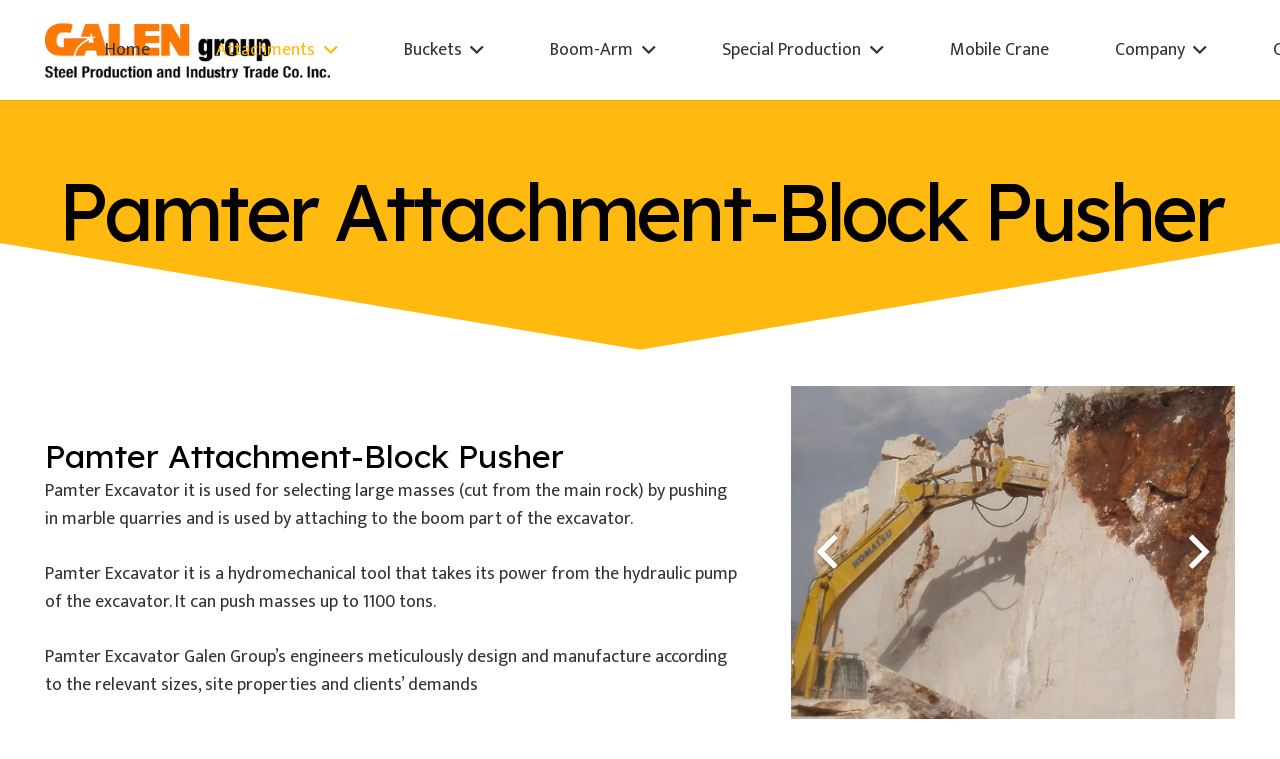

--- FILE ---
content_type: text/html; charset=UTF-8
request_url: https://galenattachments.com/pamter/
body_size: 26999
content:
<!DOCTYPE HTML>
<html lang="en-US" prefix="og: https://ogp.me/ns#">
<head>
	<meta charset="UTF-8">
	<script>
(()=>{var e={};e.g=function(){if("object"==typeof globalThis)return globalThis;try{return this||new Function("return this")()}catch(e){if("object"==typeof window)return window}}(),function({ampUrl:n,isCustomizePreview:t,isAmpDevMode:r,noampQueryVarName:o,noampQueryVarValue:s,disabledStorageKey:i,mobileUserAgents:a,regexRegex:c}){if("undefined"==typeof sessionStorage)return;const d=new RegExp(c);if(!a.some((e=>{const n=e.match(d);return!(!n||!new RegExp(n[1],n[2]).test(navigator.userAgent))||navigator.userAgent.includes(e)})))return;e.g.addEventListener("DOMContentLoaded",(()=>{const e=document.getElementById("amp-mobile-version-switcher");if(!e)return;e.hidden=!1;const n=e.querySelector("a[href]");n&&n.addEventListener("click",(()=>{sessionStorage.removeItem(i)}))}));const g=r&&["paired-browsing-non-amp","paired-browsing-amp"].includes(window.name);if(sessionStorage.getItem(i)||t||g)return;const u=new URL(location.href),m=new URL(n);m.hash=u.hash,u.searchParams.has(o)&&s===u.searchParams.get(o)?sessionStorage.setItem(i,"1"):m.href!==u.href&&(window.stop(),location.replace(m.href))}({"ampUrl":"https:\/\/galenattachments.com\/pamter\/?amp=1","noampQueryVarName":"noamp","noampQueryVarValue":"mobile","disabledStorageKey":"amp_mobile_redirect_disabled","mobileUserAgents":["Mobile","Android","Silk\/","Kindle","BlackBerry","Opera Mini","Opera Mobi"],"regexRegex":"^\\\/((?:.|\\n)+)\\\/([i]*)$","isCustomizePreview":false,"isAmpDevMode":false})})();
</script>
	<style>img:is([sizes="auto" i], [sizes^="auto," i]) { contain-intrinsic-size: 3000px 1500px }</style>
	
<!-- Search Engine Optimization by Rank Math - https://rankmath.com/ -->
<title>Pamter Attachment</title>
<meta name="description" content="Pamter attachment is used in the selection of large masses by pushing in marble attachment marble quarries.bucket demolition attachments,boom,excavator buckets"/>
<meta name="robots" content="follow, index, max-snippet:-1, max-video-preview:-1, max-image-preview:large"/>
<link rel="canonical" href="https://galenattachments.com/pamter/" />
<meta property="og:locale" content="en_US" />
<meta property="og:type" content="article" />
<meta property="og:title" content="Pamter Attachment" />
<meta property="og:description" content="Pamter attachment is used in the selection of large masses by pushing in marble attachment marble quarries.bucket demolition attachments,boom,excavator buckets" />
<meta property="og:url" content="https://galenattachments.com/pamter/" />
<meta property="og:site_name" content="Earthmoving &amp; Demolition Attachments" />
<meta property="og:updated_time" content="2022-11-29T11:30:36+00:00" />
<meta property="og:image" content="https://galenattachments.com/wp-content/uploads/2020/06/galen-attachments-logo.jpg" />
<meta property="og:image:secure_url" content="https://galenattachments.com/wp-content/uploads/2020/06/galen-attachments-logo.jpg" />
<meta property="og:image:width" content="1024" />
<meta property="og:image:height" content="796" />
<meta property="og:image:alt" content="Demolition Attachments" />
<meta property="og:image:type" content="image/jpeg" />
<meta name="twitter:card" content="summary" />
<meta name="twitter:title" content="Pamter Attachment" />
<meta name="twitter:description" content="Pamter attachment is used in the selection of large masses by pushing in marble attachment marble quarries.bucket demolition attachments,boom,excavator buckets" />
<meta name="twitter:image" content="https://galenattachments.com/wp-content/uploads/2020/06/galen-attachments-logo.jpg" />
<script type="application/ld+json" class="rank-math-schema">{"@context":"https://schema.org","@graph":[{"@type":"","headline":"[:en]Pamter Attachment[:]","keywords":"Pamter Attachment,Marble,Excavator,Pamter Attachments,Pamter","datePublished":"2020-06-15T06:24:11+00:00","dateModified":"2022-11-29T11:30:36+00:00","author":{"@type":"Person","name":"o.yildiz@galengroup.com.tr"},"description":"[:en]Pamter attachment is used in the selection of large masses by pushing in marble attachment marble quarries.bucket demolition attachments,boom,excavator buckets[:]","name":"[:en]Pamter Attachment[:]","@id":"https://galenattachments.com/pamter/#richSnippet","isPartOf":{"@id":"https://galenattachments.com/pamter/#webpage"},"inLanguage":"en-US","mainEntityOfPage":{"@id":"https://galenattachments.com/pamter/#webpage"}}]}</script>
<!-- /Rank Math WordPress SEO plugin -->

<link rel='dns-prefetch' href='//fonts.googleapis.com' />
<link rel="alternate" type="application/rss+xml" title="Earthmoving &amp; Demolition Attachments &raquo; Feed" href="https://galenattachments.com/feed/" />
<link rel="alternate" type="application/rss+xml" title="Earthmoving &amp; Demolition Attachments &raquo; Comments Feed" href="https://galenattachments.com/comments/feed/" />
<link rel="canonical" href="https://galenattachments.com/pamter/" />
<meta name="viewport" content="width=device-width, initial-scale=1">
<meta name="theme-color" content="#f6f6f6">
<meta property="og:title" content="Pamter Attachment">
<meta property="og:url" content="https://galenattachments.com/pamter">
<meta property="og:locale" content="en_US">
<meta property="og:site_name" content="Earthmoving &amp; Demolition Attachments">
<meta property="og:type" content="website">
<meta property="og:image" content="https://galenattachments.com/wp-content/uploads/2020/05/mermer-ataşmanı-pamter-mermer-ayırıcı-ataşman-1-2.jpg" itemprop="image">
<script>
window._wpemojiSettings = {"baseUrl":"https:\/\/s.w.org\/images\/core\/emoji\/16.0.1\/72x72\/","ext":".png","svgUrl":"https:\/\/s.w.org\/images\/core\/emoji\/16.0.1\/svg\/","svgExt":".svg","source":{"concatemoji":"https:\/\/galenattachments.com\/wp-includes\/js\/wp-emoji-release.min.js?ver=6.8.3"}};
/*! This file is auto-generated */
!function(s,n){var o,i,e;function c(e){try{var t={supportTests:e,timestamp:(new Date).valueOf()};sessionStorage.setItem(o,JSON.stringify(t))}catch(e){}}function p(e,t,n){e.clearRect(0,0,e.canvas.width,e.canvas.height),e.fillText(t,0,0);var t=new Uint32Array(e.getImageData(0,0,e.canvas.width,e.canvas.height).data),a=(e.clearRect(0,0,e.canvas.width,e.canvas.height),e.fillText(n,0,0),new Uint32Array(e.getImageData(0,0,e.canvas.width,e.canvas.height).data));return t.every(function(e,t){return e===a[t]})}function u(e,t){e.clearRect(0,0,e.canvas.width,e.canvas.height),e.fillText(t,0,0);for(var n=e.getImageData(16,16,1,1),a=0;a<n.data.length;a++)if(0!==n.data[a])return!1;return!0}function f(e,t,n,a){switch(t){case"flag":return n(e,"\ud83c\udff3\ufe0f\u200d\u26a7\ufe0f","\ud83c\udff3\ufe0f\u200b\u26a7\ufe0f")?!1:!n(e,"\ud83c\udde8\ud83c\uddf6","\ud83c\udde8\u200b\ud83c\uddf6")&&!n(e,"\ud83c\udff4\udb40\udc67\udb40\udc62\udb40\udc65\udb40\udc6e\udb40\udc67\udb40\udc7f","\ud83c\udff4\u200b\udb40\udc67\u200b\udb40\udc62\u200b\udb40\udc65\u200b\udb40\udc6e\u200b\udb40\udc67\u200b\udb40\udc7f");case"emoji":return!a(e,"\ud83e\udedf")}return!1}function g(e,t,n,a){var r="undefined"!=typeof WorkerGlobalScope&&self instanceof WorkerGlobalScope?new OffscreenCanvas(300,150):s.createElement("canvas"),o=r.getContext("2d",{willReadFrequently:!0}),i=(o.textBaseline="top",o.font="600 32px Arial",{});return e.forEach(function(e){i[e]=t(o,e,n,a)}),i}function t(e){var t=s.createElement("script");t.src=e,t.defer=!0,s.head.appendChild(t)}"undefined"!=typeof Promise&&(o="wpEmojiSettingsSupports",i=["flag","emoji"],n.supports={everything:!0,everythingExceptFlag:!0},e=new Promise(function(e){s.addEventListener("DOMContentLoaded",e,{once:!0})}),new Promise(function(t){var n=function(){try{var e=JSON.parse(sessionStorage.getItem(o));if("object"==typeof e&&"number"==typeof e.timestamp&&(new Date).valueOf()<e.timestamp+604800&&"object"==typeof e.supportTests)return e.supportTests}catch(e){}return null}();if(!n){if("undefined"!=typeof Worker&&"undefined"!=typeof OffscreenCanvas&&"undefined"!=typeof URL&&URL.createObjectURL&&"undefined"!=typeof Blob)try{var e="postMessage("+g.toString()+"("+[JSON.stringify(i),f.toString(),p.toString(),u.toString()].join(",")+"));",a=new Blob([e],{type:"text/javascript"}),r=new Worker(URL.createObjectURL(a),{name:"wpTestEmojiSupports"});return void(r.onmessage=function(e){c(n=e.data),r.terminate(),t(n)})}catch(e){}c(n=g(i,f,p,u))}t(n)}).then(function(e){for(var t in e)n.supports[t]=e[t],n.supports.everything=n.supports.everything&&n.supports[t],"flag"!==t&&(n.supports.everythingExceptFlag=n.supports.everythingExceptFlag&&n.supports[t]);n.supports.everythingExceptFlag=n.supports.everythingExceptFlag&&!n.supports.flag,n.DOMReady=!1,n.readyCallback=function(){n.DOMReady=!0}}).then(function(){return e}).then(function(){var e;n.supports.everything||(n.readyCallback(),(e=n.source||{}).concatemoji?t(e.concatemoji):e.wpemoji&&e.twemoji&&(t(e.twemoji),t(e.wpemoji)))}))}((window,document),window._wpemojiSettings);
</script>
<style id='wp-emoji-styles-inline-css'>

	img.wp-smiley, img.emoji {
		display: inline !important;
		border: none !important;
		box-shadow: none !important;
		height: 1em !important;
		width: 1em !important;
		margin: 0 0.07em !important;
		vertical-align: -0.1em !important;
		background: none !important;
		padding: 0 !important;
	}
</style>
<link rel='stylesheet' id='wpm-main-css' href='//galenattachments.com/wp-content/plugins/wp-multilang/assets/styles/main.min.css?ver=2.4.22' media='all' />
<link crossorigin="anonymous" rel='stylesheet' id='us-fonts-css' href='https://fonts.googleapis.com/css?family=Mukta%3A400%2C500%7CLexend+Deca%3A400%2C500&#038;display=swap&#038;ver=6.8.3' media='all' />
<link rel='stylesheet' id='us-style-css' href='https://galenattachments.com/wp-content/themes/Impreza/css/style.min.css?ver=8.40.1' media='all' />
<script></script><link rel="https://api.w.org/" href="https://galenattachments.com/wp-json/" /><link rel="alternate" title="JSON" type="application/json" href="https://galenattachments.com/wp-json/wp/v2/pages/6171" /><link rel="EditURI" type="application/rsd+xml" title="RSD" href="https://galenattachments.com/xmlrpc.php?rsd" />
<meta name="generator" content="WordPress 6.8.3" />
<link rel='shortlink' href='https://galenattachments.com/?p=6171' />
<link rel="alternate" title="oEmbed (JSON)" type="application/json+oembed" href="https://galenattachments.com/wp-json/oembed/1.0/embed?url=https%3A%2F%2Fgalenattachments.com%2Fpamter%2F" />
<link rel="alternate" title="oEmbed (XML)" type="text/xml+oembed" href="https://galenattachments.com/wp-json/oembed/1.0/embed?url=https%3A%2F%2Fgalenattachments.com%2Fpamter%2F&#038;format=xml" />
<link rel="alternate" hreflang="x-default" href="https://galenattachments.com/pamter/"/>
<link rel="alternate" hreflang="en-us" href="https://galenattachments.com/pamter/"/>
<link rel="alternate" hreflang="ru-ru" href="https://galenattachments.com/ru/pamter/"/>
<link rel="alternate" type="text/html" media="only screen and (max-width: 640px)" href="https://galenattachments.com/pamter/?amp=1">		<script id="us_add_no_touch">
			if ( ! /Android|webOS|iPhone|iPad|iPod|BlackBerry|IEMobile|Opera Mini/i.test( navigator.userAgent ) ) {
				document.documentElement.classList.add( "no-touch" );
			}
		</script>
				<script id="us_color_scheme_switch_class">
			if ( document.cookie.includes( "us_color_scheme_switch_is_on=true" ) ) {
				document.documentElement.classList.add( "us-color-scheme-on" );
			}
		</script>
		<meta name="generator" content="Powered by WPBakery Page Builder - drag and drop page builder for WordPress."/>
<link rel="amphtml" href="https://galenattachments.com/pamter/?amp=1"><style>#amp-mobile-version-switcher{left:0;position:absolute;width:100%;z-index:100}#amp-mobile-version-switcher>a{background-color:#444;border:0;color:#eaeaea;display:block;font-family:-apple-system,BlinkMacSystemFont,Segoe UI,Roboto,Oxygen-Sans,Ubuntu,Cantarell,Helvetica Neue,sans-serif;font-size:16px;font-weight:600;padding:15px 0;text-align:center;-webkit-text-decoration:none;text-decoration:none}#amp-mobile-version-switcher>a:active,#amp-mobile-version-switcher>a:focus,#amp-mobile-version-switcher>a:hover{-webkit-text-decoration:underline;text-decoration:underline}</style><link rel="icon" href="https://galenattachments.com/wp-content/uploads/2020/05/logo-Kurtarıldadı.png" sizes="32x32" />
<link rel="icon" href="https://galenattachments.com/wp-content/uploads/2020/05/logo-Kurtarıldadı.png" sizes="192x192" />
<link rel="apple-touch-icon" href="https://galenattachments.com/wp-content/uploads/2020/05/logo-Kurtarıldadı.png" />
<meta name="msapplication-TileImage" content="https://galenattachments.com/wp-content/uploads/2020/05/logo-Kurtarıldadı.png" />
<noscript><style> .wpb_animate_when_almost_visible { opacity: 1; }</style></noscript>		<style id="us-icon-fonts">@font-face{font-display:swap;font-style:normal;font-family:"fontawesome";font-weight:900;src:url("https://galenattachments.com/wp-content/themes/Impreza/fonts/fa-solid-900.woff2?ver=8.40.1") format("woff2")}.fas{font-family:"fontawesome";font-weight:900}@font-face{font-display:swap;font-style:normal;font-family:"fontawesome";font-weight:400;src:url("https://galenattachments.com/wp-content/themes/Impreza/fonts/fa-regular-400.woff2?ver=8.40.1") format("woff2")}.far{font-family:"fontawesome";font-weight:400}@font-face{font-display:swap;font-style:normal;font-family:"fontawesome";font-weight:300;src:url("https://galenattachments.com/wp-content/themes/Impreza/fonts/fa-light-300.woff2?ver=8.40.1") format("woff2")}.fal{font-family:"fontawesome";font-weight:300}@font-face{font-display:swap;font-style:normal;font-family:"Font Awesome 5 Duotone";font-weight:900;src:url("https://galenattachments.com/wp-content/themes/Impreza/fonts/fa-duotone-900.woff2?ver=8.40.1") format("woff2")}.fad{font-family:"Font Awesome 5 Duotone";font-weight:900}.fad{position:relative}.fad:before{position:absolute}.fad:after{opacity:0.4}@font-face{font-display:swap;font-style:normal;font-family:"Font Awesome 5 Brands";font-weight:400;src:url("https://galenattachments.com/wp-content/themes/Impreza/fonts/fa-brands-400.woff2?ver=8.40.1") format("woff2")}.fab{font-family:"Font Awesome 5 Brands";font-weight:400}@font-face{font-display:block;font-style:normal;font-family:"Material Icons";font-weight:400;src:url("https://galenattachments.com/wp-content/themes/Impreza/fonts/material-icons.woff2?ver=8.40.1") format("woff2")}.material-icons{font-family:"Material Icons";font-weight:400}</style>
				<style id="us-theme-options-css">:root{--color-header-middle-bg:#ffffff;--color-header-middle-bg-grad:#ffffff;--color-header-middle-text:#333333;--color-header-middle-text-hover:#000000;--color-header-transparent-bg:transparent;--color-header-transparent-bg-grad:transparent;--color-header-transparent-text:rgba(255,255,255,0.66);--color-header-transparent-text-hover:#ffffff;--color-chrome-toolbar:#f6f6f6;--color-header-top-text:#333333;--color-header-top-text-hover:#000000;--color-header-top-transparent-bg:rgba(0,0,0,0.2);--color-header-top-transparent-bg-grad:rgba(0,0,0,0.2);--color-header-top-transparent-text:rgba(255,255,255,0.66);--color-header-top-transparent-text-hover:#fff;--color-content-bg:#ffffff;--color-content-bg-grad:#ffffff;--color-content-bg-alt:#f3f3f3;--color-content-bg-alt-grad:#f3f3f3;--color-content-border:#dddddd;--color-content-heading:#000000;--color-content-heading-grad:#000000;--color-content-text:#333333;--color-content-link:#000000;--color-content-link-hover:#000000;--color-content-primary:#000000;--color-content-primary-grad:#000000;--color-content-secondary:#000000;--color-content-secondary-grad:#000000;--color-content-faded:#999999;--color-content-overlay:rgba(0,0,0,0.75);--color-content-overlay-grad:rgba(0,0,0,0.75);--color-alt-content-bg:#f3f3f3;--color-alt-content-bg-grad:#f3f3f3;--color-alt-content-bg-alt:#ffffff;--color-alt-content-bg-alt-grad:#ffffff;--color-alt-content-border:#dddddd;--color-alt-content-heading:#000000;--color-alt-content-heading-grad:#000000;--color-alt-content-text:#333333;--color-alt-content-link:#000000;--color-alt-content-link-hover:#000000;--color-alt-content-primary:#000000;--color-alt-content-primary-grad:#000000;--color-alt-content-secondary:#000000;--color-alt-content-secondary-grad:#000000;--color-alt-content-faded:#999999;--color-alt-content-overlay:#e95095;--color-alt-content-overlay-grad:linear-gradient(135deg,#e95095,rgba(233,80,149,0.75));--color-footer-bg:#ffffff;--color-footer-bg-grad:#ffffff;--color-footer-bg-alt:#f6f6f6;--color-footer-bg-alt-grad:#f6f6f6;--color-footer-border:#dddddd;--color-footer-text:#666666;--color-footer-link:#000000;--color-footer-link-hover:#000000;--color-subfooter-bg:#222222;--color-subfooter-bg-grad:#222222;--color-subfooter-bg-alt:#333333;--color-subfooter-bg-alt-grad:#333333;--color-subfooter-border:#333333;--color-subfooter-text:#ffffff;--color-subfooter-link:#ffffff;--color-subfooter-link-hover:#ffffff;--color-content-primary-faded:rgba(0,0,0,0.15);--box-shadow:0 5px 15px rgba(0,0,0,.15);--box-shadow-up:0 -5px 15px rgba(0,0,0,.15);--site-canvas-width:1700px;--site-content-width:1600px;--text-block-margin-bottom:0rem;--focus-outline-width:2px}.not_underline_links a{text-decoration:none!important}a{text-decoration:none;text-underline-offset:0.2em}.no-touch a:hover{text-decoration:underline;text-decoration-thickness:1px;text-decoration-style:solid;text-decoration-skip-ink:auto;text-underline-offset:0.2em}:root{--font-family:Mukta,sans-serif;--font-size:18px;--line-height:28px;--font-weight:400;--bold-font-weight:500;--h1-font-family:"Lexend Deca";--h1-font-size:4.4rem;--h1-line-height:1;--h1-font-weight:400;--h1-bold-font-weight:500;--h1-text-transform:none;--h1-font-style:normal;--h1-letter-spacing:-0.05em;--h1-margin-bottom:1.5rem;--h2-font-family:var(--h1-font-family);--h2-font-size:3.6rem;--h2-line-height:1.20;--h2-font-weight:var(--h1-font-weight);--h2-bold-font-weight:var(--h1-bold-font-weight);--h2-text-transform:var(--h1-text-transform);--h2-font-style:var(--h1-font-style);--h2-letter-spacing:-0.05em;--h2-margin-bottom:1.5rem;--h3-font-family:var(--h1-font-family);--h3-font-size:1.8rem;--h3-line-height:1.3;--h3-font-weight:var(--h1-font-weight);--h3-bold-font-weight:var(--h1-bold-font-weight);--h3-text-transform:var(--h1-text-transform);--h3-font-style:var(--h1-font-style);--h3-letter-spacing:0em;--h3-margin-bottom:1.5rem;--h4-font-family:var(--h1-font-family);--h4-font-size:1.3rem;--h4-line-height:1.3;--h4-font-weight:var(--h1-font-weight);--h4-bold-font-weight:var(--h1-bold-font-weight);--h4-text-transform:var(--h1-text-transform);--h4-font-style:var(--h1-font-style);--h4-letter-spacing:0em;--h4-margin-bottom:1.5rem;--h5-font-family:var(--h1-font-family);--h5-font-size:22px;--h5-line-height:1.4;--h5-font-weight:var(--h1-font-weight);--h5-bold-font-weight:var(--h1-bold-font-weight);--h5-text-transform:var(--h1-text-transform);--h5-font-style:var(--h1-font-style);--h5-letter-spacing:0em;--h5-margin-bottom:1.5rem;--h6-font-family:var(--h1-font-family);--h6-font-size:20px;--h6-line-height:1.4;--h6-font-weight:var(--h1-font-weight);--h6-bold-font-weight:var(--h1-bold-font-weight);--h6-text-transform:var(--h1-text-transform);--h6-font-style:var(--h1-font-style);--h6-letter-spacing:0em;--h6-margin-bottom:1.5rem}@media (max-width:600px){:root{--font-size:17px;--line-height:27px;--h1-font-size:3.2rem;--h2-font-size:2.5rem;--h3-font-size:1.6rem;--h5-font-size:20px;--h6-font-size:18px}}h1{font-family:var(--h1-font-family,inherit);font-weight:var(--h1-font-weight,inherit);font-size:var(--h1-font-size,inherit);font-style:var(--h1-font-style,inherit);line-height:var(--h1-line-height,1.4);letter-spacing:var(--h1-letter-spacing,inherit);text-transform:var(--h1-text-transform,inherit);margin-bottom:var(--h1-margin-bottom,1.5rem)}h1>strong{font-weight:var(--h1-bold-font-weight,bold)}h2{font-family:var(--h2-font-family,inherit);font-weight:var(--h2-font-weight,inherit);font-size:var(--h2-font-size,inherit);font-style:var(--h2-font-style,inherit);line-height:var(--h2-line-height,1.4);letter-spacing:var(--h2-letter-spacing,inherit);text-transform:var(--h2-text-transform,inherit);margin-bottom:var(--h2-margin-bottom,1.5rem)}h2>strong{font-weight:var(--h2-bold-font-weight,bold)}h3{font-family:var(--h3-font-family,inherit);font-weight:var(--h3-font-weight,inherit);font-size:var(--h3-font-size,inherit);font-style:var(--h3-font-style,inherit);line-height:var(--h3-line-height,1.4);letter-spacing:var(--h3-letter-spacing,inherit);text-transform:var(--h3-text-transform,inherit);margin-bottom:var(--h3-margin-bottom,1.5rem)}h3>strong{font-weight:var(--h3-bold-font-weight,bold)}h4{font-family:var(--h4-font-family,inherit);font-weight:var(--h4-font-weight,inherit);font-size:var(--h4-font-size,inherit);font-style:var(--h4-font-style,inherit);line-height:var(--h4-line-height,1.4);letter-spacing:var(--h4-letter-spacing,inherit);text-transform:var(--h4-text-transform,inherit);margin-bottom:var(--h4-margin-bottom,1.5rem)}h4>strong{font-weight:var(--h4-bold-font-weight,bold)}h5{font-family:var(--h5-font-family,inherit);font-weight:var(--h5-font-weight,inherit);font-size:var(--h5-font-size,inherit);font-style:var(--h5-font-style,inherit);line-height:var(--h5-line-height,1.4);letter-spacing:var(--h5-letter-spacing,inherit);text-transform:var(--h5-text-transform,inherit);margin-bottom:var(--h5-margin-bottom,1.5rem)}h5>strong{font-weight:var(--h5-bold-font-weight,bold)}h6{font-family:var(--h6-font-family,inherit);font-weight:var(--h6-font-weight,inherit);font-size:var(--h6-font-size,inherit);font-style:var(--h6-font-style,inherit);line-height:var(--h6-line-height,1.4);letter-spacing:var(--h6-letter-spacing,inherit);text-transform:var(--h6-text-transform,inherit);margin-bottom:var(--h6-margin-bottom,1.5rem)}h6>strong{font-weight:var(--h6-bold-font-weight,bold)}body{background:#ffffff}@media (max-width:1690px){.l-main .aligncenter{max-width:calc(100vw - 5rem)}}@media (min-width:1281px){body.usb_preview .hide_on_default{opacity:0.25!important}.vc_hidden-lg,body:not(.usb_preview) .hide_on_default{display:none!important}.default_align_left{text-align:left;justify-content:flex-start}.default_align_right{text-align:right;justify-content:flex-end}.default_align_center{text-align:center;justify-content:center}.w-hwrapper.default_align_center>*{margin-left:calc( var(--hwrapper-gap,1.2rem) / 2 );margin-right:calc( var(--hwrapper-gap,1.2rem) / 2 )}.default_align_justify{justify-content:space-between}.w-hwrapper>.default_align_justify,.default_align_justify>.w-btn{width:100%}*:not(.w-hwrapper)>.w-btn-wrapper:not([class*="default_align_none"]):not(.align_none){display:block;margin-inline-end:0}}@media (min-width:1025px) and (max-width:1280px){body.usb_preview .hide_on_laptops{opacity:0.25!important}.vc_hidden-md,body:not(.usb_preview) .hide_on_laptops{display:none!important}.laptops_align_left{text-align:left;justify-content:flex-start}.laptops_align_right{text-align:right;justify-content:flex-end}.laptops_align_center{text-align:center;justify-content:center}.w-hwrapper.laptops_align_center>*{margin-left:calc( var(--hwrapper-gap,1.2rem) / 2 );margin-right:calc( var(--hwrapper-gap,1.2rem) / 2 )}.laptops_align_justify{justify-content:space-between}.w-hwrapper>.laptops_align_justify,.laptops_align_justify>.w-btn{width:100%}*:not(.w-hwrapper)>.w-btn-wrapper:not([class*="laptops_align_none"]):not(.align_none){display:block;margin-inline-end:0}.g-cols.via_grid[style*="--laptops-columns-gap"]{gap:var(--laptops-columns-gap,3rem)}}@media (min-width:601px) and (max-width:1024px){body.usb_preview .hide_on_tablets{opacity:0.25!important}.vc_hidden-sm,body:not(.usb_preview) .hide_on_tablets{display:none!important}.tablets_align_left{text-align:left;justify-content:flex-start}.tablets_align_right{text-align:right;justify-content:flex-end}.tablets_align_center{text-align:center;justify-content:center}.w-hwrapper.tablets_align_center>*{margin-left:calc( var(--hwrapper-gap,1.2rem) / 2 );margin-right:calc( var(--hwrapper-gap,1.2rem) / 2 )}.tablets_align_justify{justify-content:space-between}.w-hwrapper>.tablets_align_justify,.tablets_align_justify>.w-btn{width:100%}*:not(.w-hwrapper)>.w-btn-wrapper:not([class*="tablets_align_none"]):not(.align_none){display:block;margin-inline-end:0}.g-cols.via_grid[style*="--tablets-columns-gap"]{gap:var(--tablets-columns-gap,3rem)}}@media (max-width:600px){body.usb_preview .hide_on_mobiles{opacity:0.25!important}.vc_hidden-xs,body:not(.usb_preview) .hide_on_mobiles{display:none!important}.mobiles_align_left{text-align:left;justify-content:flex-start}.mobiles_align_right{text-align:right;justify-content:flex-end}.mobiles_align_center{text-align:center;justify-content:center}.w-hwrapper.mobiles_align_center>*{margin-left:calc( var(--hwrapper-gap,1.2rem) / 2 );margin-right:calc( var(--hwrapper-gap,1.2rem) / 2 )}.mobiles_align_justify{justify-content:space-between}.w-hwrapper>.mobiles_align_justify,.mobiles_align_justify>.w-btn{width:100%}.w-hwrapper.stack_on_mobiles{display:block}.w-hwrapper.stack_on_mobiles>:not(script){display:block;margin:0 0 var(--hwrapper-gap,1.2rem)}.w-hwrapper.stack_on_mobiles>:last-child{margin-bottom:0}*:not(.w-hwrapper)>.w-btn-wrapper:not([class*="mobiles_align_none"]):not(.align_none){display:block;margin-inline-end:0}.g-cols.via_grid[style*="--mobiles-columns-gap"]{gap:var(--mobiles-columns-gap,1.5rem)}}@media (max-width:600px){.g-cols.type_default>div[class*="vc_col-xs-"]{margin-top:1rem;margin-bottom:1rem}.g-cols>div:not([class*="vc_col-xs-"]){width:100%;margin:0 0 1.5rem}.g-cols.reversed>div:last-of-type{order:-1}.g-cols.type_boxes>div,.g-cols.reversed>div:first-child,.g-cols:not(.reversed)>div:last-child,.g-cols>div.has_bg_color{margin-bottom:0}.vc_col-xs-1{width:8.3333%}.vc_col-xs-2{width:16.6666%}.vc_col-xs-1\/5{width:20%}.vc_col-xs-3{width:25%}.vc_col-xs-4{width:33.3333%}.vc_col-xs-2\/5{width:40%}.vc_col-xs-5{width:41.6666%}.vc_col-xs-6{width:50%}.vc_col-xs-7{width:58.3333%}.vc_col-xs-3\/5{width:60%}.vc_col-xs-8{width:66.6666%}.vc_col-xs-9{width:75%}.vc_col-xs-4\/5{width:80%}.vc_col-xs-10{width:83.3333%}.vc_col-xs-11{width:91.6666%}.vc_col-xs-12{width:100%}.vc_col-xs-offset-0{margin-left:0}.vc_col-xs-offset-1{margin-left:8.3333%}.vc_col-xs-offset-2{margin-left:16.6666%}.vc_col-xs-offset-1\/5{margin-left:20%}.vc_col-xs-offset-3{margin-left:25%}.vc_col-xs-offset-4{margin-left:33.3333%}.vc_col-xs-offset-2\/5{margin-left:40%}.vc_col-xs-offset-5{margin-left:41.6666%}.vc_col-xs-offset-6{margin-left:50%}.vc_col-xs-offset-7{margin-left:58.3333%}.vc_col-xs-offset-3\/5{margin-left:60%}.vc_col-xs-offset-8{margin-left:66.6666%}.vc_col-xs-offset-9{margin-left:75%}.vc_col-xs-offset-4\/5{margin-left:80%}.vc_col-xs-offset-10{margin-left:83.3333%}.vc_col-xs-offset-11{margin-left:91.6666%}.vc_col-xs-offset-12{margin-left:100%}}@media (min-width:601px){.vc_col-sm-1{width:8.3333%}.vc_col-sm-2{width:16.6666%}.vc_col-sm-1\/5{width:20%}.vc_col-sm-3{width:25%}.vc_col-sm-4{width:33.3333%}.vc_col-sm-2\/5{width:40%}.vc_col-sm-5{width:41.6666%}.vc_col-sm-6{width:50%}.vc_col-sm-7{width:58.3333%}.vc_col-sm-3\/5{width:60%}.vc_col-sm-8{width:66.6666%}.vc_col-sm-9{width:75%}.vc_col-sm-4\/5{width:80%}.vc_col-sm-10{width:83.3333%}.vc_col-sm-11{width:91.6666%}.vc_col-sm-12{width:100%}.vc_col-sm-offset-0{margin-left:0}.vc_col-sm-offset-1{margin-left:8.3333%}.vc_col-sm-offset-2{margin-left:16.6666%}.vc_col-sm-offset-1\/5{margin-left:20%}.vc_col-sm-offset-3{margin-left:25%}.vc_col-sm-offset-4{margin-left:33.3333%}.vc_col-sm-offset-2\/5{margin-left:40%}.vc_col-sm-offset-5{margin-left:41.6666%}.vc_col-sm-offset-6{margin-left:50%}.vc_col-sm-offset-7{margin-left:58.3333%}.vc_col-sm-offset-3\/5{margin-left:60%}.vc_col-sm-offset-8{margin-left:66.6666%}.vc_col-sm-offset-9{margin-left:75%}.vc_col-sm-offset-4\/5{margin-left:80%}.vc_col-sm-offset-10{margin-left:83.3333%}.vc_col-sm-offset-11{margin-left:91.6666%}.vc_col-sm-offset-12{margin-left:100%}}@media (min-width:1025px){.vc_col-md-1{width:8.3333%}.vc_col-md-2{width:16.6666%}.vc_col-md-1\/5{width:20%}.vc_col-md-3{width:25%}.vc_col-md-4{width:33.3333%}.vc_col-md-2\/5{width:40%}.vc_col-md-5{width:41.6666%}.vc_col-md-6{width:50%}.vc_col-md-7{width:58.3333%}.vc_col-md-3\/5{width:60%}.vc_col-md-8{width:66.6666%}.vc_col-md-9{width:75%}.vc_col-md-4\/5{width:80%}.vc_col-md-10{width:83.3333%}.vc_col-md-11{width:91.6666%}.vc_col-md-12{width:100%}.vc_col-md-offset-0{margin-left:0}.vc_col-md-offset-1{margin-left:8.3333%}.vc_col-md-offset-2{margin-left:16.6666%}.vc_col-md-offset-1\/5{margin-left:20%}.vc_col-md-offset-3{margin-left:25%}.vc_col-md-offset-4{margin-left:33.3333%}.vc_col-md-offset-2\/5{margin-left:40%}.vc_col-md-offset-5{margin-left:41.6666%}.vc_col-md-offset-6{margin-left:50%}.vc_col-md-offset-7{margin-left:58.3333%}.vc_col-md-offset-3\/5{margin-left:60%}.vc_col-md-offset-8{margin-left:66.6666%}.vc_col-md-offset-9{margin-left:75%}.vc_col-md-offset-4\/5{margin-left:80%}.vc_col-md-offset-10{margin-left:83.3333%}.vc_col-md-offset-11{margin-left:91.6666%}.vc_col-md-offset-12{margin-left:100%}}@media (min-width:1281px){.vc_col-lg-1{width:8.3333%}.vc_col-lg-2{width:16.6666%}.vc_col-lg-1\/5{width:20%}.vc_col-lg-3{width:25%}.vc_col-lg-4{width:33.3333%}.vc_col-lg-2\/5{width:40%}.vc_col-lg-5{width:41.6666%}.vc_col-lg-6{width:50%}.vc_col-lg-7{width:58.3333%}.vc_col-lg-3\/5{width:60%}.vc_col-lg-8{width:66.6666%}.vc_col-lg-9{width:75%}.vc_col-lg-4\/5{width:80%}.vc_col-lg-10{width:83.3333%}.vc_col-lg-11{width:91.6666%}.vc_col-lg-12{width:100%}.vc_col-lg-offset-0{margin-left:0}.vc_col-lg-offset-1{margin-left:8.3333%}.vc_col-lg-offset-2{margin-left:16.6666%}.vc_col-lg-offset-1\/5{margin-left:20%}.vc_col-lg-offset-3{margin-left:25%}.vc_col-lg-offset-4{margin-left:33.3333%}.vc_col-lg-offset-2\/5{margin-left:40%}.vc_col-lg-offset-5{margin-left:41.6666%}.vc_col-lg-offset-6{margin-left:50%}.vc_col-lg-offset-7{margin-left:58.3333%}.vc_col-lg-offset-3\/5{margin-left:60%}.vc_col-lg-offset-8{margin-left:66.6666%}.vc_col-lg-offset-9{margin-left:75%}.vc_col-lg-offset-4\/5{margin-left:80%}.vc_col-lg-offset-10{margin-left:83.3333%}.vc_col-lg-offset-11{margin-left:91.6666%}.vc_col-lg-offset-12{margin-left:100%}}@media (min-width:601px) and (max-width:1024px){.g-cols.via_flex.type_default>div[class*="vc_col-md-"],.g-cols.via_flex.type_default>div[class*="vc_col-lg-"]{margin-top:1rem;margin-bottom:1rem}}@media (min-width:1025px) and (max-width:1280px){.g-cols.via_flex.type_default>div[class*="vc_col-lg-"]{margin-top:1rem;margin-bottom:1rem}}div[class|="vc_col"].stretched{container-type:inline-size}@container (width >= calc(100cqw - 2rem)) and (min-width:calc(992px - 2rem)){.g-cols.via_flex.type_default>div[class|="vc_col"].stretched>.vc_column-inner{margin:-1rem}}@media (max-width:991px){.l-canvas{overflow:hidden}.g-cols.stacking_default.reversed>div:last-of-type{order:-1}.g-cols.stacking_default.via_flex>div:not([class*="vc_col-xs"]){width:100%;margin:0 0 1.5rem}.g-cols.stacking_default.via_grid.mobiles-cols_1{grid-template-columns:100%}.g-cols.stacking_default.via_flex.type_boxes>div,.g-cols.stacking_default.via_flex.reversed>div:first-child,.g-cols.stacking_default.via_flex:not(.reversed)>div:last-child,.g-cols.stacking_default.via_flex>div.has_bg_color{margin-bottom:0}.g-cols.stacking_default.via_flex.type_default>.wpb_column.stretched{margin-left:-1rem;margin-right:-1rem}.g-cols.stacking_default.via_grid.mobiles-cols_1>.wpb_column.stretched,.g-cols.stacking_default.via_flex.type_boxes>.wpb_column.stretched{margin-left:var(--margin-inline-stretch);margin-right:var(--margin-inline-stretch)}.vc_column-inner.type_sticky>.wpb_wrapper,.vc_column_container.type_sticky>.vc_column-inner{top:0!important}}@media (min-width:992px){body:not(.rtl) .l-section.for_sidebar.at_left>div>.l-sidebar,.rtl .l-section.for_sidebar.at_right>div>.l-sidebar{order:-1}.vc_column_container.type_sticky>.vc_column-inner,.vc_column-inner.type_sticky>.wpb_wrapper{position:-webkit-sticky;position:sticky}.l-section.type_sticky{position:-webkit-sticky;position:sticky;top:0;z-index:21;transition:top 0.3s cubic-bezier(.78,.13,.15,.86) 0.1s}.header_hor .l-header.post_fixed.sticky_auto_hide{z-index:22}.admin-bar .l-section.type_sticky{top:32px}.l-section.type_sticky>.l-section-h{transition:padding-top 0.3s}.header_hor .l-header.pos_fixed:not(.down)~.l-main .l-section.type_sticky:not(:first-of-type){top:var(--header-sticky-height)}.admin-bar.header_hor .l-header.pos_fixed:not(.down)~.l-main .l-section.type_sticky:not(:first-of-type){top:calc( var(--header-sticky-height) + 32px )}.header_hor .l-header.pos_fixed.sticky:not(.down)~.l-main .l-section.type_sticky:first-of-type>.l-section-h{padding-top:var(--header-sticky-height)}.header_hor.headerinpos_bottom .l-header.pos_fixed.sticky:not(.down)~.l-main .l-section.type_sticky:first-of-type>.l-section-h{padding-bottom:var(--header-sticky-height)!important}}@media (max-width:600px){.w-form-row.for_submit[style*=btn-size-mobiles] .w-btn{font-size:var(--btn-size-mobiles)!important}}:focus-visible,input[type=checkbox]:focus-visible + i,input[type=checkbox]:focus-visible~.w-color-switch-box,.w-nav-arrow:focus-visible::before,.woocommerce-mini-cart-item:has(:focus-visible),.w-filter-item-value.w-btn:has(:focus-visible){outline-width:var(--focus-outline-width,2px );outline-style:solid;outline-offset:2px;outline-color:var(--color-content-primary)}.w-toplink,.w-header-show{background:rgba(0,0,0,0.3)}.no-touch .w-toplink.active:hover,.no-touch .w-header-show:hover{background:var(--color-content-primary-grad)}button[type=submit]:not(.w-btn),input[type=submit]:not(.w-btn),.us-nav-style_1>*,.navstyle_1>.owl-nav button,.us-btn-style_1{font-family:var(--h1-font-family);font-style:normal;text-transform:none;font-size:16px;line-height:1.2!important;font-weight:400;letter-spacing:0em;padding:1.1em 4.2em;transition-duration:.3s;border-radius:0em;transition-timing-function:ease;--btn-height:calc(1.2em + 2 * 1.1em);background:#000000;border-color:transparent;border-image:none;color:#ffffff!important;box-shadow:0 0em 0em 0 rgba(0,0,0,0.2)}button[type=submit]:not(.w-btn):before,input[type=submit]:not(.w-btn),.us-nav-style_1>*:before,.navstyle_1>.owl-nav button:before,.us-btn-style_1:before{border-width:2px}.no-touch button[type=submit]:not(.w-btn):hover,.no-touch input[type=submit]:not(.w-btn):hover,.w-filter-item-value.us-btn-style_1:has(input:checked),.us-nav-style_1>span.current,.no-touch .us-nav-style_1>a:hover,.no-touch .navstyle_1>.owl-nav button:hover,.no-touch .us-btn-style_1:hover{background:transparent;border-color:#000000;border-image:none;color:#000000!important;box-shadow:0 0em 0em 0 rgba(0,0,0,0.2)}.us-nav-style_3>*,.navstyle_3>.owl-nav button,.us-btn-style_3{font-family:var(--h1-font-family);font-style:normal;text-transform:none;font-size:16px;line-height:1.2!important;font-weight:400;letter-spacing:0em;padding:1.1em 4.2em;transition-duration:.3s;border-radius:0em;transition-timing-function:ease;--btn-height:calc(1.2em + 2 * 1.1em);background:transparent;border-color:#000000;border-image:none;color:#000000!important;box-shadow:0 0em 0em 0 rgba(0,0,0,0.2)}.us-nav-style_3>*:before,.navstyle_3>.owl-nav button:before,.us-btn-style_3:before{border-width:2px}.w-filter-item-value.us-btn-style_3:has(input:checked),.us-nav-style_3>span.current,.no-touch .us-nav-style_3>a:hover,.no-touch .navstyle_3>.owl-nav button:hover,.no-touch .us-btn-style_3:hover{background:#000000;border-color:#000000;border-image:none;color:#ffffff!important;box-shadow:0 0em 0em 0 rgba(0,0,0,0.2)}.us-nav-style_4>*,.navstyle_4>.owl-nav button,.us-btn-style_4{font-family:var(--h1-font-family);font-style:normal;text-transform:none;font-size:1.2rem;line-height:1!important;font-weight:100;letter-spacing:-0.1em;padding:0.3em 5em;transition-duration:.3s;border-radius:0.3em;transition-timing-function:ease;--btn-height:calc(1em + 2 * 0.3em);background:#ffb90f;border-color:transparent;border-image:none;color:#ffffff!important;box-shadow:0 0em 0em 0 rgba(0,0,0,0.2)}.us-nav-style_4>*:before,.navstyle_4>.owl-nav button:before,.us-btn-style_4:before{border-width:2px}.w-filter-item-value.us-btn-style_4:has(input:checked),.us-nav-style_4>span.current,.no-touch .us-nav-style_4>a:hover,.no-touch .navstyle_4>.owl-nav button:hover,.no-touch .us-btn-style_4:hover{background:#000000;border-color:transparent;border-image:none;color:#ffffff!important;box-shadow:0 0em 0em 0 rgba(0,0,0,0.2)}.us-nav-style_5>*,.navstyle_5>.owl-nav button,.us-btn-style_5{font-family:var(--font-family);font-style:normal;text-transform:none;font-size:1rem;line-height:1.2!important;font-weight:400;letter-spacing:0em;padding:0.8em 1.8em;transition-duration:.3s;border-radius:0.3em;transition-timing-function:ease;--btn-height:calc(1.2em + 2 * 0.8em);background:#0073aa;border-color:transparent;border-image:none;color:#ffffff!important;box-shadow:0 0em 0em 0 rgba(0,0,0,0.2)}.us-nav-style_5>*:before,.navstyle_5>.owl-nav button:before,.us-btn-style_5:before{border-width:2px}.w-filter-item-value.us-btn-style_5:has(input:checked),.us-nav-style_5>span.current,.no-touch .us-nav-style_5>a:hover,.no-touch .navstyle_5>.owl-nav button:hover,.no-touch .us-btn-style_5:hover{background:transparent;border-color:#0073aa;border-image:none;color:#0073aa!important;box-shadow:0 0em 0em 0 rgba(0,0,0,0.2)}:root{--inputs-font-family:var(--h1-font-family);--inputs-font-size:16px;--inputs-font-weight:400;--inputs-letter-spacing:0em;--inputs-text-transform:none;--inputs-height:3.2em;--inputs-padding:1em;--inputs-checkbox-size:1.5em;--inputs-border-width:2px;--inputs-border-radius:0rem;--inputs-background:#ffffff;--inputs-border-color:#000000;--inputs-text-color:#000000;--inputs-focus-background:#ffffff;--inputs-focus-border-color:#000000;--inputs-focus-text-color:#000000}.leaflet-default-icon-path{background-image:url(https://galenattachments.com/wp-content/themes/Impreza/common/css/vendor/images/marker-icon.png)}</style>
				<style id="us-current-header-css"> .l-subheader.at_top,.l-subheader.at_top .w-dropdown-list,.l-subheader.at_top .type_mobile .w-nav-list.level_1{background:var(--color-header-top-bg);color:var(--color-header-top-text)}.no-touch .l-subheader.at_top a:hover,.no-touch .l-header.bg_transparent .l-subheader.at_top .w-dropdown.opened a:hover{color:var(--color-header-top-text-hover)}.l-header.bg_transparent:not(.sticky) .l-subheader.at_top{background:var(--color-header-top-transparent-bg);color:var(--color-header-top-transparent-text)}.no-touch .l-header.bg_transparent:not(.sticky) .at_top .w-cart-link:hover,.no-touch .l-header.bg_transparent:not(.sticky) .at_top .w-text a:hover,.no-touch .l-header.bg_transparent:not(.sticky) .at_top .w-html a:hover,.no-touch .l-header.bg_transparent:not(.sticky) .at_top .w-nav>a:hover,.no-touch .l-header.bg_transparent:not(.sticky) .at_top .w-menu a:hover,.no-touch .l-header.bg_transparent:not(.sticky) .at_top .w-search>a:hover,.no-touch .l-header.bg_transparent:not(.sticky) .at_top .w-socials.shape_none.color_text a:hover,.no-touch .l-header.bg_transparent:not(.sticky) .at_top .w-socials.shape_none.color_link a:hover,.no-touch .l-header.bg_transparent:not(.sticky) .at_top .w-dropdown a:hover,.no-touch .l-header.bg_transparent:not(.sticky) .at_top .type_desktop .menu-item.level_1.opened>a,.no-touch .l-header.bg_transparent:not(.sticky) .at_top .type_desktop .menu-item.level_1:hover>a{color:var(--color-header-transparent-text-hover)}.l-subheader.at_middle,.l-subheader.at_middle .w-dropdown-list,.l-subheader.at_middle .type_mobile .w-nav-list.level_1{background:var(--color-header-middle-bg);color:var(--color-header-middle-text)}.no-touch .l-subheader.at_middle a:hover,.no-touch .l-header.bg_transparent .l-subheader.at_middle .w-dropdown.opened a:hover{color:var(--color-header-middle-text-hover)}.l-header.bg_transparent:not(.sticky) .l-subheader.at_middle{background:var(--color-header-transparent-bg);color:var(--color-header-transparent-text)}.no-touch .l-header.bg_transparent:not(.sticky) .at_middle .w-cart-link:hover,.no-touch .l-header.bg_transparent:not(.sticky) .at_middle .w-text a:hover,.no-touch .l-header.bg_transparent:not(.sticky) .at_middle .w-html a:hover,.no-touch .l-header.bg_transparent:not(.sticky) .at_middle .w-nav>a:hover,.no-touch .l-header.bg_transparent:not(.sticky) .at_middle .w-menu a:hover,.no-touch .l-header.bg_transparent:not(.sticky) .at_middle .w-search>a:hover,.no-touch .l-header.bg_transparent:not(.sticky) .at_middle .w-socials.shape_none.color_text a:hover,.no-touch .l-header.bg_transparent:not(.sticky) .at_middle .w-socials.shape_none.color_link a:hover,.no-touch .l-header.bg_transparent:not(.sticky) .at_middle .w-dropdown a:hover,.no-touch .l-header.bg_transparent:not(.sticky) .at_middle .type_desktop .menu-item.level_1.opened>a,.no-touch .l-header.bg_transparent:not(.sticky) .at_middle .type_desktop .menu-item.level_1:hover>a{color:var(--color-header-transparent-text-hover)}.header_ver .l-header{background:var(--color-header-middle-bg);color:var(--color-header-middle-text)}@media (min-width:901px){.hidden_for_default{display:none!important}.l-subheader.at_top{display:none}.l-subheader.at_bottom{display:none}.l-header{position:relative;z-index:111}.l-subheader{margin:0 auto}.l-subheader.width_full{padding-left:1.5rem;padding-right:1.5rem}.l-subheader-h{display:flex;align-items:center;position:relative;margin:0 auto;max-width:var(--site-content-width,1200px);height:inherit}.w-header-show{display:none}.l-header.pos_fixed{position:fixed;left:var(--site-outline-width,0);right:var(--site-outline-width,0)}.l-header.pos_fixed:not(.notransition) .l-subheader{transition-property:transform,background,box-shadow,line-height,height,visibility;transition-duration:.3s;transition-timing-function:cubic-bezier(.78,.13,.15,.86)}.headerinpos_bottom.sticky_first_section .l-header.pos_fixed{position:fixed!important}.header_hor .l-header.sticky_auto_hide{transition:transform .3s cubic-bezier(.78,.13,.15,.86) .1s}.header_hor .l-header.sticky_auto_hide.down{transform:translateY(-110%)}.l-header.bg_transparent:not(.sticky) .l-subheader{box-shadow:none!important;background:none}.l-header.bg_transparent~.l-main .l-section.width_full.height_auto:first-of-type>.l-section-h{padding-top:0!important;padding-bottom:0!important}.l-header.pos_static.bg_transparent{position:absolute;left:var(--site-outline-width,0);right:var(--site-outline-width,0)}.l-subheader.width_full .l-subheader-h{max-width:none!important}.l-header.shadow_thin .l-subheader.at_middle,.l-header.shadow_thin .l-subheader.at_bottom{box-shadow:0 1px 0 rgba(0,0,0,0.08)}.l-header.shadow_wide .l-subheader.at_middle,.l-header.shadow_wide .l-subheader.at_bottom{box-shadow:0 3px 5px -1px rgba(0,0,0,0.1),0 2px 1px -1px rgba(0,0,0,0.05)}.header_hor .l-subheader-cell>.w-cart{margin-left:0;margin-right:0}:root{--header-height:100px;--header-sticky-height:60px}.l-header:before{content:'100'}.l-header.sticky:before{content:'60'}.l-subheader.at_top{line-height:20px;height:20px;overflow:visible;visibility:visible}.l-header.sticky .l-subheader.at_top{line-height:0px;height:0px;overflow:hidden;visibility:hidden}.l-subheader.at_middle{line-height:100px;height:100px;overflow:visible;visibility:visible}.l-header.sticky .l-subheader.at_middle{line-height:60px;height:60px;overflow:visible;visibility:visible}.l-subheader.at_bottom{line-height:50px;height:50px;overflow:visible;visibility:visible}.l-header.sticky .l-subheader.at_bottom{line-height:50px;height:50px;overflow:visible;visibility:visible}.headerinpos_above .l-header.pos_fixed{overflow:hidden;transition:transform 0.3s;transform:translate3d(0,-100%,0)}.headerinpos_above .l-header.pos_fixed.sticky{overflow:visible;transform:none}.headerinpos_above .l-header.pos_fixed~.l-section>.l-section-h,.headerinpos_above .l-header.pos_fixed~.l-main .l-section:first-of-type>.l-section-h{padding-top:0!important}.headerinpos_below .l-header.pos_fixed:not(.sticky){position:absolute;top:100%}.headerinpos_below .l-header.pos_fixed~.l-main>.l-section:first-of-type>.l-section-h{padding-top:0!important}.headerinpos_below .l-header.pos_fixed~.l-main .l-section.full_height:nth-of-type(2){min-height:100vh}.headerinpos_below .l-header.pos_fixed~.l-main>.l-section:nth-of-type(2)>.l-section-h{padding-top:var(--header-height)}.headerinpos_bottom .l-header.pos_fixed:not(.sticky){position:absolute;top:100vh}.headerinpos_bottom .l-header.pos_fixed~.l-main>.l-section:first-of-type>.l-section-h{padding-top:0!important}.headerinpos_bottom .l-header.pos_fixed~.l-main>.l-section:first-of-type>.l-section-h{padding-bottom:var(--header-height)}.headerinpos_bottom .l-header.pos_fixed.bg_transparent~.l-main .l-section.valign_center:not(.height_auto):first-of-type>.l-section-h{top:calc( var(--header-height) / 2 )}.headerinpos_bottom .l-header.pos_fixed:not(.sticky) .w-cart-dropdown,.headerinpos_bottom .l-header.pos_fixed:not(.sticky) .w-nav.type_desktop .w-nav-list.level_2{bottom:100%;transform-origin:0 100%}.headerinpos_bottom .l-header.pos_fixed:not(.sticky) .w-nav.type_mobile.m_layout_dropdown .w-nav-list.level_1{top:auto;bottom:100%;box-shadow:var(--box-shadow-up)}.headerinpos_bottom .l-header.pos_fixed:not(.sticky) .w-nav.type_desktop .w-nav-list.level_3,.headerinpos_bottom .l-header.pos_fixed:not(.sticky) .w-nav.type_desktop .w-nav-list.level_4{top:auto;bottom:0;transform-origin:0 100%}.headerinpos_bottom .l-header.pos_fixed:not(.sticky) .w-dropdown-list{top:auto;bottom:-0.4em;padding-top:0.4em;padding-bottom:2.4em}.admin-bar .l-header.pos_static.bg_solid~.l-main .l-section.full_height:first-of-type{min-height:calc( 100vh - var(--header-height) - 32px )}.admin-bar .l-header.pos_fixed:not(.sticky_auto_hide)~.l-main .l-section.full_height:not(:first-of-type){min-height:calc( 100vh - var(--header-sticky-height) - 32px )}.admin-bar.headerinpos_below .l-header.pos_fixed~.l-main .l-section.full_height:nth-of-type(2){min-height:calc(100vh - 32px)}}@media (min-width:901px) and (max-width:900px){.hidden_for_laptops{display:none!important}.l-subheader.at_top{display:none}.l-subheader.at_bottom{display:none}.l-header{position:relative;z-index:111}.l-subheader{margin:0 auto}.l-subheader.width_full{padding-left:1.5rem;padding-right:1.5rem}.l-subheader-h{display:flex;align-items:center;position:relative;margin:0 auto;max-width:var(--site-content-width,1200px);height:inherit}.w-header-show{display:none}.l-header.pos_fixed{position:fixed;left:var(--site-outline-width,0);right:var(--site-outline-width,0)}.l-header.pos_fixed:not(.notransition) .l-subheader{transition-property:transform,background,box-shadow,line-height,height,visibility;transition-duration:.3s;transition-timing-function:cubic-bezier(.78,.13,.15,.86)}.headerinpos_bottom.sticky_first_section .l-header.pos_fixed{position:fixed!important}.header_hor .l-header.sticky_auto_hide{transition:transform .3s cubic-bezier(.78,.13,.15,.86) .1s}.header_hor .l-header.sticky_auto_hide.down{transform:translateY(-110%)}.l-header.bg_transparent:not(.sticky) .l-subheader{box-shadow:none!important;background:none}.l-header.bg_transparent~.l-main .l-section.width_full.height_auto:first-of-type>.l-section-h{padding-top:0!important;padding-bottom:0!important}.l-header.pos_static.bg_transparent{position:absolute;left:var(--site-outline-width,0);right:var(--site-outline-width,0)}.l-subheader.width_full .l-subheader-h{max-width:none!important}.l-header.shadow_thin .l-subheader.at_middle,.l-header.shadow_thin .l-subheader.at_bottom{box-shadow:0 1px 0 rgba(0,0,0,0.08)}.l-header.shadow_wide .l-subheader.at_middle,.l-header.shadow_wide .l-subheader.at_bottom{box-shadow:0 3px 5px -1px rgba(0,0,0,0.1),0 2px 1px -1px rgba(0,0,0,0.05)}.header_hor .l-subheader-cell>.w-cart{margin-left:0;margin-right:0}:root{--header-height:100px;--header-sticky-height:60px}.l-header:before{content:'100'}.l-header.sticky:before{content:'60'}.l-subheader.at_top{line-height:20px;height:20px;overflow:visible;visibility:visible}.l-header.sticky .l-subheader.at_top{line-height:0px;height:0px;overflow:hidden;visibility:hidden}.l-subheader.at_middle{line-height:100px;height:100px;overflow:visible;visibility:visible}.l-header.sticky .l-subheader.at_middle{line-height:60px;height:60px;overflow:visible;visibility:visible}.l-subheader.at_bottom{line-height:50px;height:50px;overflow:visible;visibility:visible}.l-header.sticky .l-subheader.at_bottom{line-height:50px;height:50px;overflow:visible;visibility:visible}.headerinpos_above .l-header.pos_fixed{overflow:hidden;transition:transform 0.3s;transform:translate3d(0,-100%,0)}.headerinpos_above .l-header.pos_fixed.sticky{overflow:visible;transform:none}.headerinpos_above .l-header.pos_fixed~.l-section>.l-section-h,.headerinpos_above .l-header.pos_fixed~.l-main .l-section:first-of-type>.l-section-h{padding-top:0!important}.headerinpos_below .l-header.pos_fixed:not(.sticky){position:absolute;top:100%}.headerinpos_below .l-header.pos_fixed~.l-main>.l-section:first-of-type>.l-section-h{padding-top:0!important}.headerinpos_below .l-header.pos_fixed~.l-main .l-section.full_height:nth-of-type(2){min-height:100vh}.headerinpos_below .l-header.pos_fixed~.l-main>.l-section:nth-of-type(2)>.l-section-h{padding-top:var(--header-height)}.headerinpos_bottom .l-header.pos_fixed:not(.sticky){position:absolute;top:100vh}.headerinpos_bottom .l-header.pos_fixed~.l-main>.l-section:first-of-type>.l-section-h{padding-top:0!important}.headerinpos_bottom .l-header.pos_fixed~.l-main>.l-section:first-of-type>.l-section-h{padding-bottom:var(--header-height)}.headerinpos_bottom .l-header.pos_fixed.bg_transparent~.l-main .l-section.valign_center:not(.height_auto):first-of-type>.l-section-h{top:calc( var(--header-height) / 2 )}.headerinpos_bottom .l-header.pos_fixed:not(.sticky) .w-cart-dropdown,.headerinpos_bottom .l-header.pos_fixed:not(.sticky) .w-nav.type_desktop .w-nav-list.level_2{bottom:100%;transform-origin:0 100%}.headerinpos_bottom .l-header.pos_fixed:not(.sticky) .w-nav.type_mobile.m_layout_dropdown .w-nav-list.level_1{top:auto;bottom:100%;box-shadow:var(--box-shadow-up)}.headerinpos_bottom .l-header.pos_fixed:not(.sticky) .w-nav.type_desktop .w-nav-list.level_3,.headerinpos_bottom .l-header.pos_fixed:not(.sticky) .w-nav.type_desktop .w-nav-list.level_4{top:auto;bottom:0;transform-origin:0 100%}.headerinpos_bottom .l-header.pos_fixed:not(.sticky) .w-dropdown-list{top:auto;bottom:-0.4em;padding-top:0.4em;padding-bottom:2.4em}.admin-bar .l-header.pos_static.bg_solid~.l-main .l-section.full_height:first-of-type{min-height:calc( 100vh - var(--header-height) - 32px )}.admin-bar .l-header.pos_fixed:not(.sticky_auto_hide)~.l-main .l-section.full_height:not(:first-of-type){min-height:calc( 100vh - var(--header-sticky-height) - 32px )}.admin-bar.headerinpos_below .l-header.pos_fixed~.l-main .l-section.full_height:nth-of-type(2){min-height:calc(100vh - 32px)}}@media (min-width:646px) and (max-width:900px){.hidden_for_tablets{display:none!important}.l-subheader.at_top{display:none}.l-subheader.at_bottom{display:none}.l-header{position:relative;z-index:111}.l-subheader{margin:0 auto}.l-subheader.width_full{padding-left:1.5rem;padding-right:1.5rem}.l-subheader-h{display:flex;align-items:center;position:relative;margin:0 auto;max-width:var(--site-content-width,1200px);height:inherit}.w-header-show{display:none}.l-header.pos_fixed{position:fixed;left:var(--site-outline-width,0);right:var(--site-outline-width,0)}.l-header.pos_fixed:not(.notransition) .l-subheader{transition-property:transform,background,box-shadow,line-height,height,visibility;transition-duration:.3s;transition-timing-function:cubic-bezier(.78,.13,.15,.86)}.headerinpos_bottom.sticky_first_section .l-header.pos_fixed{position:fixed!important}.header_hor .l-header.sticky_auto_hide{transition:transform .3s cubic-bezier(.78,.13,.15,.86) .1s}.header_hor .l-header.sticky_auto_hide.down{transform:translateY(-110%)}.l-header.bg_transparent:not(.sticky) .l-subheader{box-shadow:none!important;background:none}.l-header.bg_transparent~.l-main .l-section.width_full.height_auto:first-of-type>.l-section-h{padding-top:0!important;padding-bottom:0!important}.l-header.pos_static.bg_transparent{position:absolute;left:var(--site-outline-width,0);right:var(--site-outline-width,0)}.l-subheader.width_full .l-subheader-h{max-width:none!important}.l-header.shadow_thin .l-subheader.at_middle,.l-header.shadow_thin .l-subheader.at_bottom{box-shadow:0 1px 0 rgba(0,0,0,0.08)}.l-header.shadow_wide .l-subheader.at_middle,.l-header.shadow_wide .l-subheader.at_bottom{box-shadow:0 3px 5px -1px rgba(0,0,0,0.1),0 2px 1px -1px rgba(0,0,0,0.05)}.header_hor .l-subheader-cell>.w-cart{margin-left:0;margin-right:0}:root{--header-height:80px;--header-sticky-height:60px}.l-header:before{content:'80'}.l-header.sticky:before{content:'60'}.l-subheader.at_top{line-height:40px;height:40px;overflow:visible;visibility:visible}.l-header.sticky .l-subheader.at_top{line-height:0px;height:0px;overflow:hidden;visibility:hidden}.l-subheader.at_middle{line-height:80px;height:80px;overflow:visible;visibility:visible}.l-header.sticky .l-subheader.at_middle{line-height:60px;height:60px;overflow:visible;visibility:visible}.l-subheader.at_bottom{line-height:50px;height:50px;overflow:visible;visibility:visible}.l-header.sticky .l-subheader.at_bottom{line-height:50px;height:50px;overflow:visible;visibility:visible}}@media (max-width:645px){.hidden_for_mobiles{display:none!important}.l-subheader.at_bottom{display:none}.l-header{position:fixed;inset-inline-start:var(--site-outline-width,0);min-height:100vh;z-index:111;width:var(--header-width,auto)}.l-header:not(.scrollable){display:flex;flex-direction:column;height:100%;top:var(--site-outline-width,0)!important}.l-header[style*="absolute"]{inset-inline-start:0!important}.l-subheader{flex-shrink:0;padding-left:0!important;padding-right:0!important}.l-subheader.at_middle{flex-grow:10}.l-subheader-h{width:100%}.l-subheader-cell{text-align:center;flex-direction:column}.l-subheader.at_top .l-subheader-cell>*,.l-subheader.at_bottom .l-subheader-cell>*{margin-bottom:0.7rem}.l-subheader.at_top .l-subheader-cell>*:first-child,.l-subheader.at_bottom .l-subheader-cell>*:first-child{margin-top:0.7rem}.l-subheader.at_middle .l-subheader-cell>*{margin-bottom:1.4rem}.l-subheader.at_middle .l-subheader-cell>*:first-child{margin-top:1.4rem}.rtl .l-header.align_left .l-subheader-cell{align-items:flex-end}.rtl .l-header.align_right .l-subheader-cell{align-items:flex-start}body.header-show{overflow:hidden}.w-header-overlay{display:none;position:fixed;z-index:101;top:0;left:0;right:0;bottom:0;visibility:hidden;pointer-events:none;background:rgba(0,0,0,0);transition:all 0.3s}.header-show .w-header-overlay{visibility:visible;pointer-events:auto;background:rgba(0,0,0,0.75)}.w-header-show{display:none;position:fixed;z-index:102;top:calc( var(--site-outline-width,0px) + var(--wp-admin--admin-bar--height,0px) );inset-inline-end:var(--site-outline-width,0);text-align:center;background:rgba(0,0,0,0.3);color:#fff!important;opacity:1;line-height:50px; height:50px; width:50px; margin:15px; padding:0;font-size:1.4rem;border-radius:0.3rem}.w-header-show:before{content:'\f0c9';font-family:fontawesome;font-weight:400;vertical-align:top}.header-show .w-header-show{opacity:0}.w-header-show span{display:none;margin-left:0.5rem}.l-header.shadow_thin{box-shadow:1px 0 0 rgba(0,0,0,0.08)}.rtl .l-header.shadow_thin{box-shadow:-1px 0 0 rgba(0,0,0,0.08)}.l-header.shadow_wide{box-shadow:5px 0 15px rgba(0,0,0,.15)}.rtl .l-header.shadow_wide{box-shadow:-5px 0 15px rgba(0,0,0,.15)}.l-header,.w-nav.type_mobile.m_layout_panel .w-nav-list.level_1{max-width:calc(100vw - 70px)}.w-image img.for_transparent{display:none}.l-subheader.at_middle .w-dropdown-list,.l-subheader.at_bottom .w-dropdown-list{top:auto;bottom:-0.4em;padding-top:0.4em;padding-bottom:2.4em}.l-subheader-cell>.w-cart{margin-left:0.6rem;margin-right:0.6rem}.w-cart-dropdown{display:none!important}:root{--header-width:300px}.w-header-show,body:not(.footer_reveal) .w-header-overlay{display:block}.l-header{bottom:0;overflow-y:auto;-webkit-overflow-scrolling:touch;box-shadow:none;transition:transform .3s;transform:translate3d(-100%,0,0)}body.rtl .l-header{transform:translate3d(100%,0,0)}body.header-show .l-header{transform:translate3d(0,0,0)}.post_navigation.layout_sided .order_first{inset-inline-start:-14rem}.no-touch .post_navigation.layout_sided .order_first:hover,.post_navigation.layout_sided .order_first:focus-visible{inset-inline-start:0}}@media (min-width:901px){.ush_image_1{height:55px!important}.l-header.sticky .ush_image_1{height:45px!important}}@media (min-width:901px) and (max-width:900px){.ush_image_1{height:30px!important}.l-header.sticky .ush_image_1{height:30px!important}}@media (min-width:646px) and (max-width:900px){.ush_image_1{height:30px!important}.l-header.sticky .ush_image_1{height:30px!important}}@media (max-width:645px){.ush_image_1{height:20px!important}.l-header.sticky .ush_image_1{height:20px!important}}.header_hor .ush_menu_1.type_desktop .menu-item.level_1>a:not(.w-btn){padding-left:33px;padding-right:33px}.header_hor .ush_menu_1.type_desktop .menu-item.level_1>a.w-btn{margin-left:33px;margin-right:33px}.header_hor .ush_menu_1.type_desktop.align-edges>.w-nav-list.level_1{margin-left:-33px;margin-right:-33px}.header_ver .ush_menu_1.type_desktop .menu-item.level_1>a:not(.w-btn){padding-top:33px;padding-bottom:33px}.header_ver .ush_menu_1.type_desktop .menu-item.level_1>a.w-btn{margin-top:33px;margin-bottom:33px}.ush_menu_1.type_desktop .menu-item:not(.level_1){font-size:1.2rem}.ush_menu_1.type_mobile .w-nav-anchor.level_1,.ush_menu_1.type_mobile .w-nav-anchor.level_1 + .w-nav-arrow{font-size:1.1rem}.ush_menu_1.type_mobile .w-nav-anchor:not(.level_1),.ush_menu_1.type_mobile .w-nav-anchor:not(.level_1) + .w-nav-arrow{font-size:0.9rem}@media (min-width:901px){.ush_menu_1 .w-nav-icon{--icon-size:20px;--icon-size-int:20}}@media (min-width:901px) and (max-width:900px){.ush_menu_1 .w-nav-icon{--icon-size:32px;--icon-size-int:32}}@media (min-width:646px) and (max-width:900px){.ush_menu_1 .w-nav-icon{--icon-size:20px;--icon-size-int:20}}@media (max-width:645px){.ush_menu_1 .w-nav-icon{--icon-size:20px;--icon-size-int:20}}@media screen and (max-width:899px){.w-nav.ush_menu_1>.w-nav-list.level_1{display:none}.ush_menu_1 .w-nav-control{display:flex}}.no-touch .ush_menu_1 .w-nav-item.level_1.opened>a:not(.w-btn),.no-touch .ush_menu_1 .w-nav-item.level_1:hover>a:not(.w-btn){background:transparent;color:#ffb90f}.ush_menu_1 .w-nav-item.level_1.current-menu-item>a:not(.w-btn),.ush_menu_1 .w-nav-item.level_1.current-menu-ancestor>a:not(.w-btn),.ush_menu_1 .w-nav-item.level_1.current-page-ancestor>a:not(.w-btn){background:;color:#ffb90f}.l-header.bg_transparent:not(.sticky) .ush_menu_1.type_desktop .w-nav-item.level_1.current-menu-item>a:not(.w-btn),.l-header.bg_transparent:not(.sticky) .ush_menu_1.type_desktop .w-nav-item.level_1.current-menu-ancestor>a:not(.w-btn),.l-header.bg_transparent:not(.sticky) .ush_menu_1.type_desktop .w-nav-item.level_1.current-page-ancestor>a:not(.w-btn){background:transparent;color:#333333}.ush_menu_1 .w-nav-list:not(.level_1){background:#ffffff;color:#333333}.no-touch .ush_menu_1 .w-nav-item:not(.level_1)>a:focus,.no-touch .ush_menu_1 .w-nav-item:not(.level_1):hover>a{background:;color:#ffb90f}.ush_menu_1 .w-nav-item:not(.level_1).current-menu-item>a,.ush_menu_1 .w-nav-item:not(.level_1).current-menu-ancestor>a,.ush_menu_1 .w-nav-item:not(.level_1).current-page-ancestor>a{background:transparent;color:#000000}</style>
		<style id="us-design-options-css">.us_custom_51e45d2f{background:#ffb90f!important}.us_custom_4076faf9{color:#000000!important}.us_custom_7145ee37{animation-name:hfc!important;animation-delay:0.3s!important}.us_custom_c605a9d5{color:#ffffff!important;background:#597791!important}.us_custom_2a3d1a18{color:#ffffff!important;background:#537a57!important}.us_custom_ad48e82b{color:#ffffff!important;background:#84615a!important}.us_custom_b15aed28{color:#ffffff!important;background:#5796dd!important}.us_custom_3d4c315b{text-align:left!important}.us_custom_018bb8e3{border-left-width:10px!important;border-right-width:10px!important;border-color:#222222!important;animation-name:afb!important;animation-delay:0.3s!important;border-right-style:solid!important;border-left-style:solid!important}.us_custom_49f317a8{font-size:22px!important}@media (max-width:600px){.us_custom_3d4c315b{width:100%!important}}</style></head>
<body class="wp-singular page-template-default page page-id-6171 wp-theme-Impreza l-body Impreza_8.40.1 us-core_8.40.1 header_hor links_underline rounded_none headerinpos_top state_default language-en wpb-js-composer js-comp-ver-8.7.1 vc_responsive" itemscope itemtype="https://schema.org/WebPage">
		<div class="l-preloader">
			<div class="l-preloader-spinner">
				<div class="g-preloader type_custom">
					<div><img width="128" height="128" src="https://galenattachments.com/wp-content/uploads/2020/05/logo1.png" class="g-placeholder" alt="Galen Group Logo Attachments" decoding="async" /></div>
				</div>
			</div>
		</div>
		
<div class="l-canvas type_wide">
	<header id="page-header" class="l-header pos_fixed shadow_thin bg_solid id_3037" itemscope itemtype="https://schema.org/WPHeader"><div class="l-subheader at_top"><div class="l-subheader-h"><div class="l-subheader-cell at_left"><div class="w-text ush_text_3 nowrap icon_atleft"><a href="mailto:info@galenattachments.com" class="w-text-h"><i class="fas fa-mail-bulk"></i><span class="w-text-value">info@galenattachments.com</span></a></div></div><div class="l-subheader-cell at_center"></div><div class="l-subheader-cell at_right"><div class="w-text ush_text_1 nowrap icon_atleft"><a href="tel:+90533 481 89 81" class="w-text-h"><i class="fas fa-phone"></i><span class="w-text-value">+90533 481 89 81</span></a></div></div></div></div><div class="l-subheader at_middle"><div class="l-subheader-h"><div class="l-subheader-cell at_left"><div class="w-image ush_image_1"><div class="w-image-h"><img width="700" height="135" src="https://galenattachments.com/wp-content/uploads/2021/10/galen_attachments_steel_logo-industry.png" class="attachment-full size-full" alt="Galen Attachments" loading="lazy" decoding="async" srcset="https://galenattachments.com/wp-content/uploads/2021/10/galen_attachments_steel_logo-industry.png 700w, https://galenattachments.com/wp-content/uploads/2021/10/galen_attachments_steel_logo-industry-300x58.png 300w" sizes="auto, (max-width: 700px) 100vw, 700px" /></div></div></div><div class="l-subheader-cell at_center"></div><div class="l-subheader-cell at_right"><nav class="w-nav type_desktop ush_menu_1 height_full show_main_arrows open_on_hover dropdown_hor m_align_left m_layout_dropdown" itemscope itemtype="https://schema.org/SiteNavigationElement"><a class="w-nav-control" aria-label="Menu" aria-expanded="false" role="button" href="#"><div class="w-nav-icon style_hamburger_1" style="--icon-thickness:3px"><div></div></div></a><ul class="w-nav-list level_1 hide_for_mobiles hover_underline"><li id="menu-item-3739" class="menu-item menu-item-type-post_type menu-item-object-page menu-item-home w-nav-item level_1 menu-item-3739"><a class="w-nav-anchor level_1" href="https://galenattachments.com/"><span class="w-nav-title">Home</span></a></li><li id="menu-item-3736" class="menu-item menu-item-type-post_type menu-item-object-page current-menu-ancestor current_page_ancestor menu-item-has-children w-nav-item level_1 menu-item-3736"><a class="w-nav-anchor level_1" aria-haspopup="menu" href="https://galenattachments.com/attachments/"><span class="w-nav-title">Attachments</span><span class="w-nav-arrow" tabindex="0" role="button" aria-expanded="false" aria-label="Attachments Menu"></span></a><ul class="w-nav-list level_2"><li id="menu-item-4181" class="menu-item menu-item-type-post_type menu-item-object-page menu-item-has-children w-nav-item level_2 menu-item-4181"><a class="w-nav-anchor level_2" aria-haspopup="menu" href="https://galenattachments.com/demolitionattachments/"><span class="w-nav-title">Demolition Attachments</span><span class="w-nav-arrow" tabindex="0" role="button" aria-expanded="false" aria-label="Demolition Attachments Menu"></span></a><ul class="w-nav-list level_3"><li id="menu-item-6063" class="menu-item menu-item-type-post_type menu-item-object-page w-nav-item level_3 menu-item-6063"><a class="w-nav-anchor level_3" href="https://galenattachments.com/pulverizer-attachment/"><span class="w-nav-title">Pulverizer</span></a></li><li id="menu-item-6057" class="menu-item menu-item-type-post_type menu-item-object-page w-nav-item level_3 menu-item-6057"><a class="w-nav-anchor level_3" href="https://galenattachments.com/hydraulic-hammer/"><span class="w-nav-title">Hydraulic Hammer</span></a></li><li id="menu-item-10011" class="menu-item menu-item-type-post_type menu-item-object-page w-nav-item level_3 menu-item-10011"><a class="w-nav-anchor level_3" href="https://galenattachments.com/demolition-shear-multiprocessor/"><span class="w-nav-title">Demolition Shear</span></a></li><li id="menu-item-15023" class="menu-item menu-item-type-post_type menu-item-object-page w-nav-item level_3 menu-item-15023"><a class="w-nav-anchor level_3" href="https://galenattachments.com/tank-shear/"><span class="w-nav-title">Tank Shear</span></a></li><li id="menu-item-8427" class="menu-item menu-item-type-post_type menu-item-object-page w-nav-item level_3 menu-item-8427"><a class="w-nav-anchor level_3" href="https://galenattachments.com/concrete-buster/"><span class="w-nav-title">Concrete Buster</span></a></li><li id="menu-item-13551" class="menu-item menu-item-type-post_type menu-item-object-page w-nav-item level_3 menu-item-13551"><a class="w-nav-anchor level_3" href="https://galenattachments.com/demolition-grapple/"><span class="w-nav-title">Demolition Grapple</span></a></li></ul></li><li id="menu-item-6080" class="menu-item menu-item-type-post_type menu-item-object-page menu-item-has-children w-nav-item level_2 menu-item-6080"><a class="w-nav-anchor level_2" aria-haspopup="menu" href="https://galenattachments.com/quick-coupler/"><span class="w-nav-title">Quick Coupler</span><span class="w-nav-arrow" tabindex="0" role="button" aria-expanded="false" aria-label="Quick Coupler Menu"></span></a><ul class="w-nav-list level_3"><li id="menu-item-9377" class="menu-item menu-item-type-post_type menu-item-object-page w-nav-item level_3 menu-item-9377"><a class="w-nav-anchor level_3" href="https://galenattachments.com/hydraulic-quick-coupler/"><span class="w-nav-title">Hydraulic Quick Coupler</span></a></li><li id="menu-item-9378" class="menu-item menu-item-type-post_type menu-item-object-page w-nav-item level_3 menu-item-9378"><a class="w-nav-anchor level_3" href="https://galenattachments.com/mechanical-quick-coupler/"><span class="w-nav-title">Mechanical Quick Coupler</span></a></li><li id="menu-item-9376" class="menu-item menu-item-type-post_type menu-item-object-page w-nav-item level_3 menu-item-9376"><a class="w-nav-anchor level_3" href="https://galenattachments.com/loader-quick-coupler/"><span class="w-nav-title">Loader Quick Coupler</span></a></li></ul></li><li id="menu-item-3893" class="menu-item menu-item-type-post_type menu-item-object-page menu-item-has-children w-nav-item level_2 menu-item-3893"><a class="w-nav-anchor level_2" aria-haspopup="menu" href="https://galenattachments.com/handling-and-compact-attachments/"><span class="w-nav-title">Handling and Compact Attachments</span><span class="w-nav-arrow" tabindex="0" role="button" aria-expanded="false" aria-label="Handling and Compact Attachments Menu"></span></a><ul class="w-nav-list level_3"><li id="menu-item-6132" class="menu-item menu-item-type-post_type menu-item-object-page w-nav-item level_3 menu-item-6132"><a class="w-nav-anchor level_3" href="https://galenattachments.com/polyp/"><span class="w-nav-title">Polyp</span></a></li><li id="menu-item-6090" class="menu-item menu-item-type-post_type menu-item-object-page w-nav-item level_3 menu-item-6090"><a class="w-nav-anchor level_3" href="https://galenattachments.com/clamshell-bucket/"><span class="w-nav-title">Clamshell Bucket</span></a></li><li id="menu-item-6112" class="menu-item menu-item-type-post_type menu-item-object-page w-nav-item level_3 menu-item-6112"><a class="w-nav-anchor level_3" href="https://galenattachments.com/rock-grapple/"><span class="w-nav-title">Rock Grapple</span></a></li><li id="menu-item-6119" class="menu-item menu-item-type-post_type menu-item-object-page w-nav-item level_3 menu-item-6119"><a class="w-nav-anchor level_3" href="https://galenattachments.com/timber-grapple/"><span class="w-nav-title">Timber(Log) Grapple</span></a></li><li id="menu-item-6099" class="menu-item menu-item-type-post_type menu-item-object-page w-nav-item level_3 menu-item-6099"><a class="w-nav-anchor level_3" href="https://galenattachments.com/tree-removal-attachments/"><span class="w-nav-title">Tree Removal/Trimming Attachment</span></a></li><li id="menu-item-6105" class="menu-item menu-item-type-post_type menu-item-object-page w-nav-item level_3 menu-item-6105"><a class="w-nav-anchor level_3" href="https://galenattachments.com/forklift-fork/"><span class="w-nav-title">Forklift Attachment</span></a></li><li id="menu-item-6125" class="menu-item menu-item-type-post_type menu-item-object-page w-nav-item level_3 menu-item-6125"><a class="w-nav-anchor level_3" href="https://galenattachments.com/sweeper/"><span class="w-nav-title">Sweeper</span></a></li><li id="menu-item-14538" class="menu-item menu-item-type-post_type menu-item-object-page w-nav-item level_3 menu-item-14538"><a class="w-nav-anchor level_3" href="https://galenattachments.com/xcentric-ripper-2/"><span class="w-nav-title">Xcentric Ripper</span></a></li></ul></li><li id="menu-item-3890" class="menu-item menu-item-type-post_type menu-item-object-page menu-item-has-children w-nav-item level_2 menu-item-3890"><a class="w-nav-anchor level_2" aria-haspopup="menu" href="https://galenattachments.com/railway-attachments/"><span class="w-nav-title">Railway Attachments</span><span class="w-nav-arrow" tabindex="0" role="button" aria-expanded="false" aria-label="Railway Attachments Menu"></span></a><ul class="w-nav-list level_3"><li id="menu-item-6003" class="menu-item menu-item-type-post_type menu-item-object-page w-nav-item level_3 menu-item-6003"><a class="w-nav-anchor level_3" href="https://galenattachments.com/tie-replacer/"><span class="w-nav-title">Tie Replacer</span></a></li><li id="menu-item-7653" class="menu-item menu-item-type-post_type menu-item-object-page w-nav-item level_3 menu-item-7653"><a class="w-nav-anchor level_3" href="https://galenattachments.com/tie-grapples/"><span class="w-nav-title">Tie Grapples</span></a></li><li id="menu-item-6015" class="menu-item menu-item-type-post_type menu-item-object-page w-nav-item level_3 menu-item-6015"><a class="w-nav-anchor level_3" href="https://galenattachments.com/tie-layer/"><span class="w-nav-title">Tie Layer</span></a></li><li id="menu-item-14303" class="menu-item menu-item-type-post_type menu-item-object-page w-nav-item level_3 menu-item-14303"><a class="w-nav-anchor level_3" href="https://galenattachments.com/railcar-mover/"><span class="w-nav-title">Railcar Mover</span></a></li><li id="menu-item-13845" class="menu-item menu-item-type-custom menu-item-object-custom w-nav-item level_3 menu-item-13845"><a class="w-nav-anchor level_3" href="https://galenattachments.com/railway-excavator/"><span class="w-nav-title">Railway Excavator</span></a></li><li id="menu-item-13170" class="menu-item menu-item-type-post_type menu-item-object-page w-nav-item level_3 menu-item-13170"><a class="w-nav-anchor level_3" href="https://galenattachments.com/rail-breaker/"><span class="w-nav-title">Rail Breaker</span></a></li></ul></li><li id="menu-item-3889" class="menu-item menu-item-type-post_type menu-item-object-page current-menu-ancestor current-menu-parent current_page_parent current_page_ancestor menu-item-has-children w-nav-item level_2 menu-item-3889"><a class="w-nav-anchor level_2" aria-haspopup="menu" href="https://galenattachments.com/marble-attachments/"><span class="w-nav-title">Marble Attachments</span><span class="w-nav-arrow" tabindex="0" role="button" aria-expanded="false" aria-label="Marble Attachments Menu"></span></a><ul class="w-nav-list level_3"><li id="menu-item-6208" class="menu-item menu-item-type-post_type menu-item-object-page w-nav-item level_3 menu-item-6208"><a class="w-nav-anchor level_3" href="https://galenattachments.com/marble-fork/"><span class="w-nav-title">Marble Fork Attachment</span></a></li><li id="menu-item-9356" class="menu-item menu-item-type-post_type menu-item-object-page w-nav-item level_3 menu-item-9356"><a class="w-nav-anchor level_3" href="https://galenattachments.com/marble-ripper/"><span class="w-nav-title">Marble Ripper</span></a></li><li id="menu-item-6202" class="menu-item menu-item-type-post_type menu-item-object-page w-nav-item level_3 menu-item-6202"><a class="w-nav-anchor level_3" href="https://galenattachments.com/ripper/"><span class="w-nav-title">Ripper Attachments</span></a></li><li id="menu-item-6193" class="menu-item menu-item-type-post_type menu-item-object-page w-nav-item level_3 menu-item-6193"><a class="w-nav-anchor level_3" href="https://galenattachments.com/block-handling-tine/"><span class="w-nav-title">Block Handling Tine</span></a></li><li id="menu-item-6194" class="menu-item menu-item-type-post_type menu-item-object-page w-nav-item level_3 menu-item-6194"><a class="w-nav-anchor level_3" href="https://galenattachments.com/bloack-handling-rake/"><span class="w-nav-title">Block Handling Rake</span></a></li><li id="menu-item-6181" class="menu-item menu-item-type-post_type menu-item-object-page w-nav-item level_3 menu-item-6181"><a class="w-nav-anchor level_3" href="https://galenattachments.com/marble-block-damper/"><span class="w-nav-title">Marble Block Damper</span></a></li><li id="menu-item-6174" class="menu-item menu-item-type-post_type menu-item-object-page current-menu-item page_item page-item-6171 current_page_item w-nav-item level_3 menu-item-6174"><a class="w-nav-anchor level_3" href="https://galenattachments.com/pamter/"><span class="w-nav-title">Pamter Attachment</span></a></li></ul></li><li id="menu-item-3891" class="menu-item menu-item-type-post_type menu-item-object-page menu-item-has-children w-nav-item level_2 menu-item-3891"><a class="w-nav-anchor level_2" aria-haspopup="menu" href="https://galenattachments.com/snow-removal-attachments/"><span class="w-nav-title">Snow Removal Attachments</span><span class="w-nav-arrow" tabindex="0" role="button" aria-expanded="false" aria-label="Snow Removal Attachments Menu"></span></a><ul class="w-nav-list level_3"><li id="menu-item-7695" class="menu-item menu-item-type-post_type menu-item-object-page w-nav-item level_3 menu-item-7695"><a class="w-nav-anchor level_3" href="https://galenattachments.com/snow-rotator-attachment/"><span class="w-nav-title">Snow Rotator</span></a></li><li id="menu-item-8580" class="menu-item menu-item-type-post_type menu-item-object-page w-nav-item level_3 menu-item-8580"><a class="w-nav-anchor level_3" href="https://galenattachments.com/snow-plough/"><span class="w-nav-title">Snow Plough</span></a></li><li id="menu-item-6217" class="menu-item menu-item-type-post_type menu-item-object-page w-nav-item level_3 menu-item-6217"><a class="w-nav-anchor level_3" href="https://galenattachments.com/salt-spreader/"><span class="w-nav-title">Salt Spreader</span></a></li><li id="menu-item-13376" class="menu-item menu-item-type-post_type menu-item-object-page w-nav-item level_3 menu-item-13376"><a class="w-nav-anchor level_3" href="https://galenattachments.com/electric-salt-spreader/"><span class="w-nav-title">Electric Salt Spreader</span></a></li></ul></li><li id="menu-item-3894" class="menu-item menu-item-type-post_type menu-item-object-page menu-item-has-children w-nav-item level_2 menu-item-3894"><a class="w-nav-anchor level_2" aria-haspopup="menu" href="https://galenattachments.com/recycling-attachment/"><span class="w-nav-title">Recycling Attachment</span><span class="w-nav-arrow" tabindex="0" role="button" aria-expanded="false" aria-label="Recycling Attachment Menu"></span></a><ul class="w-nav-list level_3"><li id="menu-item-6256" class="menu-item menu-item-type-post_type menu-item-object-page w-nav-item level_3 menu-item-6256"><a class="w-nav-anchor level_3" href="https://galenattachments.com/tree-shear/"><span class="w-nav-title">Tree Shear</span></a></li><li id="menu-item-14065" class="menu-item menu-item-type-post_type menu-item-object-page w-nav-item level_3 menu-item-14065"><a class="w-nav-anchor level_3" href="https://galenattachments.com/scrap-magnet/"><span class="w-nav-title">Scrap Magnet</span></a></li><li id="menu-item-6030" class="menu-item menu-item-type-post_type menu-item-object-page w-nav-item level_3 menu-item-6030"><a class="w-nav-anchor level_3" href="https://galenattachments.com/lawn-mowing/"><span class="w-nav-title">Lawn Mowing</span></a></li><li id="menu-item-6241" class="menu-item menu-item-type-post_type menu-item-object-page w-nav-item level_3 menu-item-6241"><a class="w-nav-anchor level_3" href="https://galenattachments.com/steel-plate-magnet/"><span class="w-nav-title">Steel Plate Magnet</span></a></li></ul></li><li id="menu-item-13188" class="menu-item menu-item-type-post_type menu-item-object-page menu-item-has-children w-nav-item level_2 menu-item-13188"><a class="w-nav-anchor level_2" aria-haspopup="menu" href="https://galenattachments.com/farm-equipments/"><span class="w-nav-title">Farm Equipments</span><span class="w-nav-arrow" tabindex="0" role="button" aria-expanded="false" aria-label="Farm Equipments Menu"></span></a><ul class="w-nav-list level_3"><li id="menu-item-13189" class="menu-item menu-item-type-post_type menu-item-object-page w-nav-item level_3 menu-item-13189"><a class="w-nav-anchor level_3" href="https://galenattachments.com/loader-bale-spear-attachment/"><span class="w-nav-title">Loader Bale Spear Attachment</span></a></li></ul></li><li id="menu-item-9393" class="menu-item menu-item-type-post_type menu-item-object-page w-nav-item level_2 menu-item-9393"><a class="w-nav-anchor level_2" href="https://galenattachments.com/other-attachments/"><span class="w-nav-title">Other Attachments</span></a></li></ul></li><li id="menu-item-3901" class="menu-item menu-item-type-post_type menu-item-object-page menu-item-has-children w-nav-item level_1 menu-item-3901"><a class="w-nav-anchor level_1" aria-haspopup="menu" href="https://galenattachments.com/buckets/"><span class="w-nav-title">Buckets</span><span class="w-nav-arrow" tabindex="0" role="button" aria-expanded="false" aria-label="Buckets Menu"></span></a><ul class="w-nav-list level_2"><li id="menu-item-3913" class="menu-item menu-item-type-post_type menu-item-object-page menu-item-has-children w-nav-item level_2 menu-item-3913"><a class="w-nav-anchor level_2" aria-haspopup="menu" href="https://galenattachments.com/recyling/"><span class="w-nav-title">Recyling</span><span class="w-nav-arrow" tabindex="0" role="button" aria-expanded="false" aria-label="Recyling Menu"></span></a><ul class="w-nav-list level_3"><li id="menu-item-6280" class="menu-item menu-item-type-post_type menu-item-object-page w-nav-item level_3 menu-item-6280"><a class="w-nav-anchor level_3" href="https://galenattachments.com/calm-screener/"><span class="w-nav-title">Calm Screener Bucket</span></a></li><li id="menu-item-6300" class="menu-item menu-item-type-post_type menu-item-object-page w-nav-item level_3 menu-item-6300"><a class="w-nav-anchor level_3" href="https://galenattachments.com/vibro-slope/"><span class="w-nav-title">Vibro Slope Bucket</span></a></li><li id="menu-item-8656" class="menu-item menu-item-type-custom menu-item-object-custom w-nav-item level_3 menu-item-8656"><a class="w-nav-anchor level_3" href="https://galenattachments.com/screen-bucket/"><span class="w-nav-title">Screen Bucket</span></a></li><li id="menu-item-6276" class="menu-item menu-item-type-post_type menu-item-object-page w-nav-item level_3 menu-item-6276"><a class="w-nav-anchor level_3" href="https://galenattachments.com/chipper/"><span class="w-nav-title">Chipper Bucket</span></a></li><li id="menu-item-6306" class="menu-item menu-item-type-post_type menu-item-object-page w-nav-item level_3 menu-item-6306"><a class="w-nav-anchor level_3" href="https://galenattachments.com/vibro-bucket/"><span class="w-nav-title">Vibro Bucket</span></a></li></ul></li><li id="menu-item-4028" class="menu-item menu-item-type-post_type menu-item-object-page menu-item-has-children w-nav-item level_2 menu-item-4028"><a class="w-nav-anchor level_2" aria-haspopup="menu" href="https://galenattachments.com/loader-bucket-2/"><span class="w-nav-title">Loader Bucket</span><span class="w-nav-arrow" tabindex="0" role="button" aria-expanded="false" aria-label="Loader Bucket Menu"></span></a><ul class="w-nav-list level_3"><li id="menu-item-6374" class="menu-item menu-item-type-post_type menu-item-object-page w-nav-item level_3 menu-item-6374"><a class="w-nav-anchor level_3" href="https://galenattachments.com/standart-buckets/"><span class="w-nav-title">Standart Buckets</span></a></li><li id="menu-item-6368" class="menu-item menu-item-type-post_type menu-item-object-page w-nav-item level_3 menu-item-6368"><a class="w-nav-anchor level_3" href="https://galenattachments.com/rock-bucket/"><span class="w-nav-title">Rock Bucket</span></a></li><li id="menu-item-14709" class="menu-item menu-item-type-post_type menu-item-object-page w-nav-item level_3 menu-item-14709"><a class="w-nav-anchor level_3" href="https://galenattachments.com/light-material-bucket/"><span class="w-nav-title">Light Material Bucket</span></a></li><li id="menu-item-6362" class="menu-item menu-item-type-post_type menu-item-object-page w-nav-item level_3 menu-item-6362"><a class="w-nav-anchor level_3" href="https://galenattachments.com/coal-bucket/"><span class="w-nav-title">Coal Bucket</span></a></li><li id="menu-item-6355" class="menu-item menu-item-type-post_type menu-item-object-page w-nav-item level_3 menu-item-6355"><a class="w-nav-anchor level_3" href="https://galenattachments.com/4-in-1-bucket/"><span class="w-nav-title">4 in 1 Bucket</span></a></li><li id="menu-item-7918" class="menu-item menu-item-type-post_type menu-item-object-page w-nav-item level_3 menu-item-7918"><a class="w-nav-anchor level_3" href="https://galenattachments.com/push-blade-bucket/"><span class="w-nav-title">Push Blade Bucket</span></a></li><li id="menu-item-6348" class="menu-item menu-item-type-post_type menu-item-object-page w-nav-item level_3 menu-item-6348"><a class="w-nav-anchor level_3" href="https://galenattachments.com/grinder-bucket/"><span class="w-nav-title">Grinder Bucket</span></a></li><li id="menu-item-6319" class="menu-item menu-item-type-post_type menu-item-object-page w-nav-item level_3 menu-item-6319"><a class="w-nav-anchor level_3" href="https://galenattachments.com/tilting-bucket-2/"><span class="w-nav-title">Tilting Bucket</span></a></li><li id="menu-item-6313" class="menu-item menu-item-type-post_type menu-item-object-page w-nav-item level_3 menu-item-6313"><a class="w-nav-anchor level_3" href="https://galenattachments.com/high-dump-bucket/"><span class="w-nav-title">High Dump Bucket</span></a></li><li id="menu-item-14366" class="menu-item menu-item-type-post_type menu-item-object-page w-nav-item level_3 menu-item-14366"><a class="w-nav-anchor level_3" href="https://galenattachments.com/hot-slag-bucket/"><span class="w-nav-title">Hot Slag Bucket</span></a></li></ul></li><li id="menu-item-4031" class="menu-item menu-item-type-post_type menu-item-object-page menu-item-has-children w-nav-item level_2 menu-item-4031"><a class="w-nav-anchor level_2" aria-haspopup="menu" href="https://galenattachments.com/excavator-bucket-2/"><span class="w-nav-title">Excavator Bucket</span><span class="w-nav-arrow" tabindex="0" role="button" aria-expanded="false" aria-label="Excavator Bucket Menu"></span></a><ul class="w-nav-list level_3"><li id="menu-item-6404" class="menu-item menu-item-type-post_type menu-item-object-page w-nav-item level_3 menu-item-6404"><a class="w-nav-anchor level_3" href="https://galenattachments.com/trapeze-excavator-bucket/"><span class="w-nav-title">Trapeze Bucket</span></a></li><li id="menu-item-6398" class="menu-item menu-item-type-post_type menu-item-object-page w-nav-item level_3 menu-item-6398"><a class="w-nav-anchor level_3" href="https://galenattachments.com/shovel-bucket/"><span class="w-nav-title">Shovel Bucket</span></a></li><li id="menu-item-6393" class="menu-item menu-item-type-post_type menu-item-object-page w-nav-item level_3 menu-item-6393"><a class="w-nav-anchor level_3" href="https://galenattachments.com/heavy-duty-bucket/"><span class="w-nav-title">Heavy Duty Bucket</span></a></li><li id="menu-item-10958" class="menu-item menu-item-type-post_type menu-item-object-page w-nav-item level_3 menu-item-10958"><a class="w-nav-anchor level_3" href="https://galenattachments.com/excavator-rock-buckets/"><span class="w-nav-title">Excavator Rock Buckets</span></a></li><li id="menu-item-11224" class="menu-item menu-item-type-post_type menu-item-object-page w-nav-item level_3 menu-item-11224"><a class="w-nav-anchor level_3" href="https://galenattachments.com/general-purpose-bucket/"><span class="w-nav-title">General Purpose Bucket</span></a></li><li id="menu-item-11902" class="menu-item menu-item-type-post_type menu-item-object-page w-nav-item level_3 menu-item-11902"><a class="w-nav-anchor level_3" href="https://galenattachments.com/ripper-bucket/"><span class="w-nav-title">Ripper Bucket</span></a></li><li id="menu-item-6386" class="menu-item menu-item-type-post_type menu-item-object-page w-nav-item level_3 menu-item-6386"><a class="w-nav-anchor level_3" href="https://galenattachments.com/ballast-bucket/"><span class="w-nav-title">Ballast Bucket</span></a></li><li id="menu-item-6294" class="menu-item menu-item-type-post_type menu-item-object-page w-nav-item level_3 menu-item-6294"><a class="w-nav-anchor level_3" href="https://galenattachments.com/bucket-crusher/"><span class="w-nav-title">Bucket Crusher</span></a></li></ul></li><li id="menu-item-5479" class="menu-item menu-item-type-post_type menu-item-object-page w-nav-item level_2 menu-item-5479"><a class="w-nav-anchor level_2" href="https://galenattachments.com/mini-excavator-bucket/"><span class="w-nav-title">Mini Excavator Bucket</span></a></li><li id="menu-item-14267" class="menu-item menu-item-type-post_type menu-item-object-page menu-item-has-children w-nav-item level_2 menu-item-14267"><a class="w-nav-anchor level_2" aria-haspopup="menu" href="https://galenattachments.com/other/"><span class="w-nav-title">Other</span><span class="w-nav-arrow" tabindex="0" role="button" aria-expanded="false" aria-label="Other Menu"></span></a><ul class="w-nav-list level_3"><li id="menu-item-12102" class="menu-item menu-item-type-post_type menu-item-object-page w-nav-item level_3 menu-item-12102"><a class="w-nav-anchor level_3" href="https://galenattachments.com/dragline-bucket/"><span class="w-nav-title">Dragline Bucket</span></a></li><li id="menu-item-14268" class="menu-item menu-item-type-post_type menu-item-object-page w-nav-item level_3 menu-item-14268"><a class="w-nav-anchor level_3" href="https://galenattachments.com/chain-bucket/"><span class="w-nav-title">Chain Bucket</span></a></li><li id="menu-item-14269" class="menu-item menu-item-type-post_type menu-item-object-page w-nav-item level_3 menu-item-14269"><a class="w-nav-anchor level_3" href="https://galenattachments.com/stackerreclaimer-bucket/"><span class="w-nav-title">Stacker&#038;Reclaimer Bucket</span></a></li></ul></li><li id="menu-item-13314" class="menu-item menu-item-type-custom menu-item-object-custom w-nav-item level_2 menu-item-13314"><a class="w-nav-anchor level_2" href="https://galenattachments.com/mining-bucket/"><span class="w-nav-title">Mining Bucket</span></a></li></ul></li><li id="menu-item-3734" class="menu-item menu-item-type-post_type menu-item-object-page menu-item-has-children w-nav-item level_1 menu-item-3734"><a class="w-nav-anchor level_1" aria-haspopup="menu" href="https://galenattachments.com/boom-arm/"><span class="w-nav-title">Boom-Arm</span><span class="w-nav-arrow" tabindex="0" role="button" aria-expanded="false" aria-label="Boom-Arm Menu"></span></a><ul class="w-nav-list level_2"><li id="menu-item-6071" class="menu-item menu-item-type-post_type menu-item-object-page w-nav-item level_2 menu-item-6071"><a class="w-nav-anchor level_2" href="https://galenattachments.com/excavator-boom-arm/long-reach-borm-arm/"><span class="w-nav-title">Long Reach Boom-Arm</span></a></li><li id="menu-item-6434" class="menu-item menu-item-type-post_type menu-item-object-page w-nav-item level_2 menu-item-6434"><a class="w-nav-anchor level_2" href="https://galenattachments.com/dredging-boom-arm/"><span class="w-nav-title">Dredging Boom Arm</span></a></li><li id="menu-item-6420" class="menu-item menu-item-type-post_type menu-item-object-page w-nav-item level_2 menu-item-6420"><a class="w-nav-anchor level_2" href="https://galenattachments.com/demolition-boom/"><span class="w-nav-title">Demolition Boom-Arm</span></a></li><li id="menu-item-11670" class="menu-item menu-item-type-post_type menu-item-object-page w-nav-item level_2 menu-item-11670"><a class="w-nav-anchor level_2" href="https://galenattachments.com/pedestal-boom-arm/"><span class="w-nav-title">Pedestal Boom-Arm</span></a></li><li id="menu-item-6413" class="menu-item menu-item-type-post_type menu-item-object-page w-nav-item level_2 menu-item-6413"><a class="w-nav-anchor level_2" href="https://galenattachments.com/ultra-short-boom-arm/"><span class="w-nav-title">Ultra Short Boom-Arm</span></a></li><li id="menu-item-14399" class="menu-item menu-item-type-post_type menu-item-object-page w-nav-item level_2 menu-item-14399"><a class="w-nav-anchor level_2" href="https://galenattachments.com/filling-and-pushing-boom/"><span class="w-nav-title">Filling and Pushing Boom</span></a></li></ul></li><li id="menu-item-13047" class="menu-item menu-item-type-custom menu-item-object-custom menu-item-has-children w-nav-item level_1 menu-item-13047"><a class="w-nav-anchor level_1" aria-haspopup="menu" href="https://galenattachments.com/special-production/"><span class="w-nav-title">Special Production</span><span class="w-nav-arrow" tabindex="0" role="button" aria-expanded="false" aria-label="Special Production Menu"></span></a><ul class="w-nav-list level_2"><li id="menu-item-14527" class="menu-item menu-item-type-post_type menu-item-object-page w-nav-item level_2 menu-item-14527"><a class="w-nav-anchor level_2" href="https://galenattachments.com/rotary-log-debarker/"><span class="w-nav-title">Rotary Log Debarker</span></a></li><li id="menu-item-13249" class="menu-item menu-item-type-post_type menu-item-object-page w-nav-item level_2 menu-item-13249"><a class="w-nav-anchor level_2" href="https://galenattachments.com/casting-crucible-remover/"><span class="w-nav-title">Casting Crucible Remover</span></a></li><li id="menu-item-13274" class="menu-item menu-item-type-post_type menu-item-object-page w-nav-item level_2 menu-item-13274"><a class="w-nav-anchor level_2" href="https://galenattachments.com/vertical-coil-tong/"><span class="w-nav-title">Vertical Coil Tong</span></a></li><li id="menu-item-13792" class="menu-item menu-item-type-post_type menu-item-object-page w-nav-item level_2 menu-item-13792"><a class="w-nav-anchor level_2" href="https://galenattachments.com/tripper-belt-conveyor-system/"><span class="w-nav-title">Tripper Belt Conveyor System</span></a></li><li id="menu-item-13802" class="menu-item menu-item-type-post_type menu-item-object-page w-nav-item level_2 menu-item-13802"><a class="w-nav-anchor level_2" href="https://galenattachments.com/pulpits/"><span class="w-nav-title">Pulpits</span></a></li><li id="menu-item-13325" class="menu-item menu-item-type-post_type menu-item-object-page w-nav-item level_2 menu-item-13325"><a class="w-nav-anchor level_2" href="https://galenattachments.com/steel-mill-pressure-vessel/"><span class="w-nav-title">Steel Mill Pressure Vessel</span></a></li><li id="menu-item-13355" class="menu-item menu-item-type-post_type menu-item-object-page w-nav-item level_2 menu-item-13355"><a class="w-nav-anchor level_2" href="https://galenattachments.com/rock-saw-machine/"><span class="w-nav-title">Rock Saw Machine</span></a></li><li id="menu-item-13364" class="menu-item menu-item-type-post_type menu-item-object-page w-nav-item level_2 menu-item-13364"><a class="w-nav-anchor level_2" href="https://galenattachments.com/aggregates-washing-plant/"><span class="w-nav-title">Aggregates Washing Plant</span></a></li><li id="menu-item-13440" class="menu-item menu-item-type-post_type menu-item-object-page w-nav-item level_2 menu-item-13440"><a class="w-nav-anchor level_2" href="https://galenattachments.com/crane-hook-for-ladle/"><span class="w-nav-title">Crane Hook For Ladle</span></a></li><li id="menu-item-14775" class="menu-item menu-item-type-post_type menu-item-object-page w-nav-item level_2 menu-item-14775"><a class="w-nav-anchor level_2" href="https://galenattachments.com/paper-bale-attachment/"><span class="w-nav-title">Paper Bale Attachment</span></a></li></ul></li><li id="menu-item-14097" class="menu-item menu-item-type-post_type menu-item-object-page w-nav-item level_1 menu-item-14097"><a class="w-nav-anchor level_1" href="https://galenattachments.com/mobile-crane/"><span class="w-nav-title">Mobile Crane</span></a></li><li id="menu-item-11601" class="menu-item menu-item-type-custom menu-item-object-custom menu-item-has-children w-nav-item level_1 menu-item-11601"><a class="w-nav-anchor level_1" aria-haspopup="menu"><span class="w-nav-title">Company</span><span class="w-nav-arrow" tabindex="0" role="button" aria-expanded="false" aria-label="Company Menu"></span></a><ul class="w-nav-list level_2"><li id="menu-item-3733" class="menu-item menu-item-type-post_type menu-item-object-page w-nav-item level_2 menu-item-3733"><a class="w-nav-anchor level_2" href="https://galenattachments.com/about-us/"><span class="w-nav-title">About Us</span></a></li><li id="menu-item-11618" class="menu-item menu-item-type-post_type menu-item-object-page w-nav-item level_2 menu-item-11618"><a class="w-nav-anchor level_2" href="https://galenattachments.com/social-responsibility/"><span class="w-nav-title">Social Responsibility</span></a></li><li id="menu-item-12164" class="menu-item menu-item-type-post_type menu-item-object-page w-nav-item level_2 menu-item-12164"><a class="w-nav-anchor level_2" href="https://galenattachments.com/news/"><span class="w-nav-title">News</span></a></li></ul></li><li id="menu-item-3735" class="menu-item menu-item-type-post_type menu-item-object-page w-nav-item level_1 menu-item-3735"><a class="w-nav-anchor level_1" href="https://galenattachments.com/contact/"><span class="w-nav-title">Contact</span></a></li><li id="menu-item-language-en" class="wpm-languages menu-item menu-item-type-custom menu-item-object-custom active-language menu-item-has-children w-nav-item level_1 menu-item-language-en"><a class="w-nav-anchor level_1" aria-haspopup="menu" href="#"><span class="w-nav-title"><img src="https://galenattachments.com/wp-content/plugins/wp-multilang/flags/us.png" alt="English (US)"><span>English (US)</span></span><span class="w-nav-arrow" tabindex="0" role="button" aria-expanded="false" aria-label="&lt;img src=&quot;https://galenattachments.com/wp-content/plugins/wp-multilang/flags/us.png&quot; alt=&quot;English (US)&quot;&gt;&lt;span&gt;English (US)&lt;/span&gt; Menu"></span></a><ul class="w-nav-list level_2"><li id="menu-item-language-ru" class="wpm-languages menu-item menu-item-type-custom menu-item-object-custom w-nav-item level_2 menu-item-language-ru"><a class="w-nav-anchor level_2" href="https://galenattachments.com/ru/pamter/"><span class="w-nav-title"><img src="https://galenattachments.com/wp-content/plugins/wp-multilang/flags/ru.png" alt="Русский"><span>Русский</span></span></a></li></ul></li><li class="w-nav-close"></li></ul><div class="w-nav-options hidden" onclick='return {&quot;mobileWidth&quot;:900,&quot;mobileBehavior&quot;:1}'></div></nav></div></div></div><div class="l-subheader for_hidden hidden"></div></header><main id="page-content" class="l-main" itemprop="mainContentOfPage">
	<section class="l-section wpb_row us_custom_51e45d2f height_medium color_primary with_shape"><div class="l-section-overlay" style="background:#ffb90f"></div><div class="l-section-shape type_triangle pos_bottom" style="height:15vmin;"><svg xmlns="http://www.w3.org/2000/svg" viewBox="0 0 64 8" preserveAspectRatio="none" width="100%" height="100%">
	<path fill="currentColor" d="M64 8 L0 8 L0 0 L32 7.9 L64 0 Z"/>
</svg></div><div class="l-section-h i-cf"><div class="g-cols vc_row via_flex valign_top type_default stacking_default"><div class="vc_col-sm-12 wpb_column vc_column_container"><div class="vc_column-inner"><div class="wpb_wrapper"><div class="wpb_text_column us_custom_4076faf9 has_text_color"><div class="wpb_wrapper"><h1 style="text-align: center;">Pamter Attachment-Block Pusher</h1>
</div></div><div class="w-separator size_small"></div></div></div></div></div></div></section><section class="l-section wpb_row height_small"><div class="l-section-h i-cf"><div class="g-cols vc_row via_flex valign_middle type_default stacking_default"><div class="vc_col-sm-3/5 wpb_column vc_column_container"><div class="vc_column-inner"><div class="wpb_wrapper"><div class="wpb_text_column"><div class="wpb_wrapper"><div class="wpb_text_column usb_custom_vc_column_text1 has_text_color" data-="">
<div class="wpb_wrapper">
<div class="wpb_text_column us_custom_4076faf9 has_text_color">
<div class="wpb_wrapper">
<div class="wpb_text_column us_custom_4076faf9 has_text_color">
<div class="wpb_wrapper">
<div class="wpb_text_column us_custom_4076faf9 has_text_color">
<div class="wpb_wrapper">
<h3>Pamter Attachment-Block Pusher</h3>
</div>
</div>
</div>
</div>
</div>
</div>
</div>
</div>
</div></div><div class="wpb_text_column"><div class="wpb_wrapper"><p id="tw-target-text" class="tw-data-text tw-text-large tw-ta" dir="ltr" style="text-align: left;" data-placeholder="Çeviri">Pamter Excavator it is used for selecting large masses (cut from the main rock) by pushing in marble quarries and is used by attaching to the boom part of the excavator.</p>
<p dir="ltr" data-placeholder="Çeviri">Pamter Excavator it is a hydromechanical tool that takes its power from the hydraulic pump of the excavator. It can push masses up to 1100 tons.</p>
<p dir="ltr" data-placeholder="Çeviri">Pamter Excavator Galen Group&#8217;s engineers meticulously design and manufacture according to the relevant sizes, site properties and clients’ demands</p>
</div></div></div></div></div><div class="vc_col-sm-2/5 wpb_column vc_column_container"><div class="vc_column-inner"><div class="wpb_wrapper"><div class="w-slider style_none fit_scaledown nav_dots count_4"><div class="w-slider-h"><div class="royalSlider"><div class="rsContent"><a class="rsImg" data-rsw="500" data-rsh="375" href="https://galenattachments.com/wp-content/uploads/2020/05/mermer-ataşmanı-pamter-mermer-ayırıcı-ataşman-1-2.jpg"><span data-alt="pamter excavator"></span></a></div><div class="rsContent"><a class="rsImg" data-rsw="824" data-rsh="603" href="https://galenattachments.com/wp-content/uploads/2020/06/pamter-attachment-26.06.2020-2.jpg"><span data-alt="pamter excavator"></span></a></div><div class="rsContent"><a class="rsImg" data-rsw="644" data-rsh="600" href="https://galenattachments.com/wp-content/uploads/2020/06/pamter-attachment-26.06.2020.jpg"><span data-alt="pamter excavator"></span></a></div><div class="rsContent"><a class="rsImg" data-rsw="809" data-rsh="556" href="https://galenattachments.com/wp-content/uploads/2020/06/pamter-attachment-26.06.2020-1.jpg"><span data-alt="pamter excavator"></span></a></div></div><img decoding="async" src="https://galenattachments.com/wp-content/uploads/2020/05/mermer-ataşmanı-pamter-mermer-ayırıcı-ataşman-1-2.jpg" width="500" height="375" alt="pamter excavator" loading="lazy"></div><div class="w-slider-json" onclick='return {&quot;autoScaleSlider&quot;:true,&quot;addActiveClass&quot;:true,&quot;loop&quot;:true,&quot;fadeInLoadedSlide&quot;:false,&quot;slidesSpacing&quot;:0,&quot;imageScalePadding&quot;:0,&quot;numImagesToPreload&quot;:2,&quot;arrowsNav&quot;:true,&quot;arrowsNavAutoHide&quot;:false,&quot;transitionType&quot;:&quot;move&quot;,&quot;transitionSpeed&quot;:250,&quot;block&quot;:{&quot;moveEffect&quot;:&quot;none&quot;,&quot;speed&quot;:300},&quot;thumbs&quot;:{&quot;fitInViewport&quot;:false,&quot;firstMargin&quot;:false,&quot;spacing&quot;:4},&quot;controlNavigation&quot;:&quot;bullets&quot;,&quot;autoScaleSliderWidth&quot;:500,&quot;autoScaleSliderHeight&quot;:375}'></div></div></div></div></div></div></div></section><section class="l-section wpb_row height_medium"><div class="l-section-h i-cf"><div class="g-cols vc_row via_flex valign_top type_default stacking_default"><div class="vc_col-sm-3 wpb_column vc_column_container"><div class="vc_column-inner us_custom_7145ee37 us_animate_this"><div class="wpb_wrapper"><div class="w-ibanner us_custom_c605a9d5 has_text_color animation_phorcys ratio_3x2 easing_ease"><a href="https://galenattachments.com/ripper/" aria-label="Ripper"></a><div class="w-ibanner-h"><div class="w-ibanner-image" style="background-image: url(https://galenattachments.com/wp-content/uploads/2020/05/111-1.jpg)"></div><div class="w-ibanner-content"><div class="w-ibanner-content-h"><h3 class="w-ibanner-title">Ripper</h3><div class="w-ibanner-desc"><p>Marble Attachment</p>
</div></div></div></div></div></div></div></div><div class="vc_col-sm-3 wpb_column vc_column_container"><div class="vc_column-inner us_custom_7145ee37 us_animate_this"><div class="wpb_wrapper"><div class="w-ibanner us_custom_2a3d1a18 has_text_color animation_phorcys ratio_3x2 easing_ease"><a href="https://galenattachments.com/marble-fork/" aria-label="Marble Fork"></a><div class="w-ibanner-h"><div class="w-ibanner-image" style="background-image: url(https://galenattachments.com/wp-content/uploads/2020/05/mCatalB.jpg)"></div><div class="w-ibanner-content"><div class="w-ibanner-content-h"><h3 class="w-ibanner-title">Marble Fork</h3><div class="w-ibanner-desc"><p>Marble Attachment</p>
</div></div></div></div></div></div></div></div><div class="vc_col-sm-3 wpb_column vc_column_container"><div class="vc_column-inner us_custom_7145ee37 us_animate_this"><div class="wpb_wrapper"><div class="w-ibanner us_custom_ad48e82b has_text_color animation_phorcys ratio_3x2 easing_ease"><a href="https://galenattachments.com/marble-attachment/" aria-label="Marble Attachment"></a><div class="w-ibanner-h"><div class="w-ibanner-image" style="background-image: url(https://galenattachments.com/wp-content/uploads/2020/05/20171227_143626_resized-1024x768.jpg)"></div><div class="w-ibanner-content"><div class="w-ibanner-content-h"><h3 class="w-ibanner-title">Marble Attachment</h3><div class="w-ibanner-desc"><p>Marble Attachment</p>
</div></div></div></div></div></div></div></div><div class="vc_col-sm-3 wpb_column vc_column_container"><div class="vc_column-inner us_custom_7145ee37 us_animate_this"><div class="wpb_wrapper"><div class="w-ibanner us_custom_b15aed28 has_text_color animation_phorcys ratio_3x2 easing_ease"><a href="https://galenattachments.com/marble-demolition-boom/" aria-label="Marble Demolition Boom"></a><div class="w-ibanner-h"><div class="w-ibanner-image" style="background-image: url(https://galenattachments.com/wp-content/uploads/2020/05/mermer-yıkım-boomu-3.jpg)"></div><div class="w-ibanner-content"><div class="w-ibanner-content-h"><h3 class="w-ibanner-title">Marble Demolition Boom</h3><div class="w-ibanner-desc"><p>Marble Attachment</p>
</div></div></div></div></div></div></div></div><div class="vc_col-sm-3 wpb_column vc_column_container"><div class="vc_column-inner us_custom_7145ee37 us_animate_this"><div class="wpb_wrapper"><div class="w-separator size_medium"></div><div class="w-ibanner us_custom_2a3d1a18 has_text_color animation_phorcys ratio_3x2 easing_ease"><a href="https://galenattachments.com/marble-block-damper/" aria-label="Marble Block Damper"></a><div class="w-ibanner-h"><div class="w-ibanner-image" style="background-image: url(https://galenattachments.com/wp-content/uploads/2020/05/IMG_3838-1024x768.jpg)"></div><div class="w-ibanner-content"><div class="w-ibanner-content-h"><h3 class="w-ibanner-title">Marble Block Damper</h3><div class="w-ibanner-desc"><p>Marble Attachment</p>
</div></div></div></div></div></div></div></div></div></div></section>
</main>

</div>
<footer id="page-footer" class="l-footer" itemscope itemtype="https://schema.org/WPFooter"><section class="l-section wpb_row height_large color_footer-top"><div class="l-section-h i-cf"><div class="g-cols vc_row via_flex valign_top type_default stacking_default"><div class="vc_col-sm-2 wpb_column vc_column_container"><div class="vc_column-inner"><div class="wpb_wrapper"><nav class="w-menu us_custom_3d4c315b layout_ver style_links us_menu_1" style="--main-gap:1.5rem;--main-ver-indent:0.8em;--main-hor-indent:0.8em;"><ul id="menu-alt-menu" class="menu"><li id="menu-item-8629" class="menu-item menu-item-type-post_type menu-item-object-page menu-item-home menu-item-8629"><a href="https://galenattachments.com/">Home</a></li><li id="menu-item-8631" class="menu-item menu-item-type-post_type menu-item-object-page menu-item-8631"><a href="https://galenattachments.com/attachments/">Attachments</a></li><li id="menu-item-8633" class="menu-item menu-item-type-post_type menu-item-object-page menu-item-8633"><a href="https://galenattachments.com/buckets/">Buckets</a></li><li id="menu-item-8632" class="menu-item menu-item-type-post_type menu-item-object-page menu-item-8632"><a href="https://galenattachments.com/boom-arm/">Boom-Arm</a></li><li id="menu-item-13449" class="menu-item menu-item-type-post_type menu-item-object-page menu-item-13449"><a href="https://galenattachments.com/special-production/">Special Production</a></li><li id="menu-item-8630" class="menu-item menu-item-type-post_type menu-item-object-page menu-item-8630"><a href="https://galenattachments.com/about-us/">About Us</a></li><li id="menu-item-8634" class="menu-item menu-item-type-post_type menu-item-object-page menu-item-8634"><a href="https://galenattachments.com/contact/">Contact</a></li></ul><style>@media ( max-width:600px ){.us_menu_1 .menu{display:block!important}.us_menu_1 .menu>li{margin:0 0 var(--main-gap,1.5rem)!important}}</style></nav><div class="g-cols wpb_row via_flex valign_top type_default stacking_default"><div class="vc_col-sm-12 wpb_column vc_column_container"><div class="vc_column-inner"><div class="wpb_wrapper"></div></div></div></div><div class="w-html"><span style="all: unset !important; display: inline-block !important; width: 200px !important; height: 200px !important; flex: 0 0 200px !important; aspect-ratio: 1/1 !important;">
  <span style="all: unset !important; display: inline-grid !important; justify-items: center !important; justify-content: center !important; align-content: center !important; width: 100% !important; height: 100% !important; aspect-ratio: 1/1 !important;">
    <a href="https://machineryline.info/galengroup/" target="_blank" style="all: unset !important; grid-area: 1/1 !important; overflow: hidden !important; cursor: pointer !important; border-radius: 50% !important;">
      <img src="https://machineryline.info/ni/trusted-seller/1588249827079232068/badge.svg?project=2&locale=en_eu&type=seller" alt="" style="all: unset !important; display: block !important; height: 100% !important; width: 100% !important; aspect-ratio: 1 / 1 !important;">
    </a>
    <a href="https://machineryline.info/" target="_blank" style="all: unset !important; grid-area: 1/1 !important; overflow: hidden !important; cursor: pointer !important; margin-top: 23% !important; height: 12.9% !important;">
      <img src="https://machineryline.info/img/svg/trusted-dealer/logo/machineryline.svg" alt="" style="all: unset !important; display: block !important; height: 100% !important; width: 100% !important;">
    </a>
  </span>
</span></div></div></div></div><div class="vc_col-sm-7 wpb_column vc_column_container"><div class="vc_column-inner"><div class="wpb_wrapper"><div class="w-image us_custom_018bb8e3 us_animate_this align_center"><div class="w-image-h"><img width="1200" height="550" src="https://galenattachments.com/wp-content/uploads/2020/05/frrrr.jpg" class="attachment-full size-full" alt="Eartmoving &amp; Demolition Attachments" loading="lazy" decoding="async" srcset="https://galenattachments.com/wp-content/uploads/2020/05/frrrr.jpg 1200w, https://galenattachments.com/wp-content/uploads/2020/05/frrrr-300x138.jpg 300w, https://galenattachments.com/wp-content/uploads/2020/05/frrrr-1024x469.jpg 1024w" sizes="auto, (max-width: 1200px) 100vw, 1200px" /></div></div></div></div></div><div class="vc_col-sm-3 wpb_column vc_column_container"><div class="vc_column-inner"><div class="wpb_wrapper"><div class="wpb_text_column"><div class="wpb_wrapper"><h4><a href="https://galenattachments.com/contact/">Contact</a></h4>
</div></div><div class="w-separator size_small"></div><div class="w-iconbox iconpos_left style_default color_contrast align_left no_title"><a href="[]" class="w-iconbox-link" aria-label="far|envelope"><div class="w-iconbox-icon" style="font-size:1.2rem;"><i class="far fa-envelope"></i></div></a><div class="w-iconbox-meta"><div class="w-iconbox-text"><p><img decoding="async" src="https://galenattachments.com/wp-content/uploads/2020/07/galenattachments.com-mail_beyaz-1024x76.png" alt="" /></p>
</div></div></div><div class="w-separator size_custom" style="height:10px"></div><div class="w-iconbox iconpos_left style_default color_contrast align_left no_text"><a href="tel:+90533 481 89 81" class="w-iconbox-link" aria-label="+90533 481 89 81"><div class="w-iconbox-icon" style="font-size:1.2rem;"><i class="far fa-phone"></i></div></a><div class="w-iconbox-meta"><div class="w-iconbox-title"><a href="tel:+90533 481 89 81" class="w-iconbox-link" aria-label="+90533 481 89 81">+90533 481 89 81</a></div></div></div><div class="w-separator size_custom" style="height:10px"></div><div class="w-iconbox iconpos_left style_default color_contrast align_left no_text"><a target=" _blank" rel="nofollow" href="https://g.page/galen-group-ankara?share" class="w-iconbox-link" aria-label="Factory: Istanbul Yolu 30.Km No:69 06980 Saray Kahramankazan Ankara Turkiye"><div class="w-iconbox-icon" style="font-size:1.2rem;"><i class="far fa-map-marker-alt"></i></div></a><div class="w-iconbox-meta"><div class="w-iconbox-title"><a target=" _blank" rel="nofollow" href="https://g.page/galen-group-ankara?share" class="w-iconbox-link" aria-label="Factory: Istanbul Yolu 30.Km No:69 06980 Saray Kahramankazan Ankara Turkiye">Factory: Istanbul Yolu 30.Km No:69 06980 Saray Kahramankazan Ankara Turkiye</a></div></div></div><div class="w-separator size_small"></div><div class="w-socials us_custom_49f317a8 color_text shape_rounded style_solid hover_fade" style="--gap:0.1em;"><div class="w-socials-list"><div class="w-socials-item facebook"><a target="_blank" rel="nofollow" href="https://www.facebook.com/galenattachments" class="w-socials-item-link" aria-label="Facebook"><span class="w-socials-item-link-hover"></span><i class="fab fa-facebook"></i></a><div class="w-socials-item-popup"><span>Facebook</span></div></div><div class="w-socials-item youtube"><a target="_blank" rel="nofollow" href="https://www.youtube.com/channel/UCXX6T0Cc1SNUzGyti4mjGUA" class="w-socials-item-link" aria-label="YouTube"><span class="w-socials-item-link-hover"></span><i class="fab fa-youtube"></i></a><div class="w-socials-item-popup"><span>YouTube</span></div></div><div class="w-socials-item instagram"><a target="_blank" rel="nofollow" href="https://www.instagram.com/galenattachments/" class="w-socials-item-link" aria-label="Instagram"><span class="w-socials-item-link-hover"></span><i class="fab fa-instagram"></i></a><div class="w-socials-item-popup"><span>Instagram</span></div></div><div class="w-socials-item linkedin"><a target="_blank" rel="nofollow" href="https://www.linkedin.com/company/galengroup/" class="w-socials-item-link" aria-label="LinkedIn"><span class="w-socials-item-link-hover"></span><i class="fab fa-linkedin"></i></a><div class="w-socials-item-popup"><span>LinkedIn</span></div></div><div class="w-socials-item twitter"><a target="_blank" rel="nofollow" href="https://twitter.com/galenattachment" class="w-socials-item-link" aria-label="X"><span class="w-socials-item-link-hover"></span><i class="fab fa-x-twitter"><svg style="width:1em; margin-bottom:-.1em;" xmlns="http://www.w3.org/2000/svg" viewBox="0 0 512 512" role="presentation"><path fill="currentColor" d="M389.2 48h70.6L305.6 224.2 487 464H345L233.7 318.6 106.5 464H35.8L200.7 275.5 26.8 48H172.4L272.9 180.9 389.2 48zM364.4 421.8h39.1L151.1 88h-42L364.4 421.8z"/></svg></i></a><div class="w-socials-item-popup"><span>X</span></div></div><div class="w-socials-item pinterest"><a target="_blank" rel="nofollow" href="https://tr.pinterest.com/galengroupads/_saved/" class="w-socials-item-link" aria-label="Pinterest"><span class="w-socials-item-link-hover"></span><i class="fab fa-pinterest"></i></a><div class="w-socials-item-popup"><span>Pinterest</span></div></div></div></div><div class="w-separator size_small"></div><div class="w-image align_none"><a target="_blank" rel="nofollow" href="https://galenattachments.com/environmentally-friendly-productions/" aria-label="Environmentally Friendly Production" class="w-image-h"><img width="1024" height="139" src="https://galenattachments.com/wp-content/uploads/2021/08/Environmentally-Friendly-Production-1024x139.jpg" class="attachment-large size-large" alt="Environmentally Friendly Production" loading="lazy" decoding="async" srcset="https://galenattachments.com/wp-content/uploads/2021/08/Environmentally-Friendly-Production-1024x139.jpg 1024w, https://galenattachments.com/wp-content/uploads/2021/08/Environmentally-Friendly-Production-300x41.jpg 300w, https://galenattachments.com/wp-content/uploads/2021/08/Environmentally-Friendly-Production.jpg 1477w" sizes="auto, (max-width: 1024px) 100vw, 1024px" /></a></div></div></div></div></div></div></section>
</footer><a class="w-toplink pos_right" href="#" title="Back to top" aria-label="Back to top" role="button"><i class="far fa-angle-up"></i></a>	<button id="w-header-show" class="w-header-show" aria-label="Menu"><span>Menu</span></button>
	<div class="w-header-overlay"></div>
		<script id="us-global-settings">
		// Store some global theme options used in JS
		window.$us = window.$us || {};
		$us.canvasOptions = ( $us.canvasOptions || {} );
		$us.canvasOptions.disableEffectsWidth = 900;
		$us.canvasOptions.columnsStackingWidth = 992;
		$us.canvasOptions.backToTopDisplay = 100;
		$us.canvasOptions.scrollDuration = 1000;

		$us.langOptions = ( $us.langOptions || {} );
		$us.langOptions.magnificPopup = ( $us.langOptions.magnificPopup || {} );
		$us.langOptions.magnificPopup.tPrev = 'Previous (Left arrow key)';
		$us.langOptions.magnificPopup.tNext = 'Next (Right arrow key)';
		$us.langOptions.magnificPopup.tCounter = '%curr% of %total%';

		$us.navOptions = ( $us.navOptions || {} );
		$us.navOptions.mobileWidth = 900;
		$us.navOptions.togglable = true;
		$us.ajaxUrl = 'https://galenattachments.com/wp-admin/admin-ajax.php';
		$us.templateDirectoryUri = 'https://galenattachments.com/wp-content/themes/Impreza';
		$us.responsiveBreakpoints = {"default":0,"laptops":1280,"tablets":1024,"mobiles":600};
		$us.userFavoritePostIds = '';
	</script>
	<script id="us-header-settings">if ( window.$us === undefined ) window.$us = {};$us.headerSettings = {"default":{"options":{"custom_breakpoint":false,"breakpoint":"","orientation":"hor","sticky":true,"sticky_auto_hide":false,"scroll_breakpoint":"100px","transparent":"0","width":"300px","elm_align":"center","shadow":"thin","top_show":"0","top_height":"20px","top_sticky_height":"0px","top_fullwidth":false,"top_centering":false,"top_bg_color":"_header_top_bg","top_text_color":"_header_top_text","top_text_hover_color":"_header_top_text_hover","top_transparent_bg_color":"_header_top_transparent_bg","top_transparent_text_color":"_header_top_transparent_text","top_transparent_text_hover_color":"_header_transparent_text_hover","middle_height":"100px","middle_sticky_height":"60px","middle_fullwidth":false,"middle_centering":false,"elm_valign":"top","bg_img":"","bg_img_wrapper_start":"","bg_img_size":"cover","bg_img_repeat":"repeat","bg_img_position":"top left","bg_img_attachment":true,"bg_img_wrapper_end":"","middle_bg_color":"_header_middle_bg","middle_text_color":"_header_middle_text","middle_text_hover_color":"_header_middle_text_hover","middle_transparent_bg_color":"_header_transparent_bg","middle_transparent_text_color":"_header_transparent_text","middle_transparent_text_hover_color":"_header_transparent_text_hover","bottom_show":false,"bottom_height":"50px","bottom_sticky_height":"50px","bottom_fullwidth":false,"bottom_centering":false,"bottom_bg_color":"#ffffff","bottom_text_color":"#333333","bottom_text_hover_color":"#000000","bottom_transparent_bg_color":"_header_transparent_bg","bottom_transparent_text_color":"_header_transparent_text","bottom_transparent_text_hover_color":"_header_transparent_text_hover"},"layout":{"top_left":["text:3"],"top_center":[],"top_right":["text:1"],"middle_left":["image:1"],"middle_center":[],"middle_right":["menu:1"],"bottom_left":[],"bottom_center":[],"bottom_right":[],"hidden":[]}},"tablets":{"options":{"custom_breakpoint":1,"breakpoint":"900px","orientation":"hor","sticky":true,"sticky_auto_hide":false,"scroll_breakpoint":"100px","transparent":false,"width":"300px","elm_align":"center","shadow":"thin","top_show":"0","top_height":"40px","top_sticky_height":"0px","top_fullwidth":false,"top_centering":false,"top_bg_color":"_header_top_bg","top_text_color":"_header_top_text","top_text_hover_color":"_header_top_text_hover","top_transparent_bg_color":"_header_top_transparent_bg","top_transparent_text_color":"_header_top_transparent_text","top_transparent_text_hover_color":"_header_transparent_text_hover","middle_height":"80px","middle_sticky_height":"60px","middle_fullwidth":false,"middle_centering":false,"elm_valign":"top","bg_img":"","bg_img_wrapper_start":"","bg_img_size":"cover","bg_img_repeat":"repeat","bg_img_position":"top left","bg_img_attachment":true,"bg_img_wrapper_end":"","middle_bg_color":"_header_middle_bg","middle_text_color":"_header_middle_text","middle_text_hover_color":"_header_middle_text_hover","middle_transparent_bg_color":"_header_transparent_bg","middle_transparent_text_color":"_header_transparent_text","middle_transparent_text_hover_color":"_header_transparent_text_hover","bottom_show":false,"bottom_height":"50px","bottom_sticky_height":"50px","bottom_fullwidth":false,"bottom_centering":false,"bottom_bg_color":"#ffffff","bottom_text_color":"#333333","bottom_text_hover_color":"#000000","bottom_transparent_bg_color":"_header_transparent_bg","bottom_transparent_text_color":"_header_transparent_text","bottom_transparent_text_hover_color":"_header_transparent_text_hover"},"layout":{"top_left":["text:3"],"top_center":[],"top_right":["text:1"],"middle_left":["image:1"],"middle_center":[],"middle_right":["menu:1"],"bottom_left":[],"bottom_center":[],"bottom_right":[],"hidden":[]}},"mobiles":{"options":{"custom_breakpoint":1,"breakpoint":"645px","orientation":"ver","sticky":true,"sticky_auto_hide":false,"scroll_breakpoint":"50px","transparent":false,"width":"300px","elm_align":"center","shadow":"thin","top_show":"1","top_height":"40px","top_sticky_height":"0px","top_fullwidth":false,"top_centering":"0","top_bg_color":"_header_top_bg","top_text_color":"_header_top_text","top_text_hover_color":"_header_top_text_hover","top_transparent_bg_color":"_header_top_transparent_bg","top_transparent_text_color":"_header_top_transparent_text","top_transparent_text_hover_color":"_header_transparent_text_hover","middle_height":"50px","middle_sticky_height":"50px","middle_fullwidth":false,"middle_centering":false,"elm_valign":"top","bg_img":"","bg_img_wrapper_start":"","bg_img_size":"cover","bg_img_repeat":"repeat","bg_img_position":"top left","bg_img_attachment":true,"bg_img_wrapper_end":"","middle_bg_color":"_header_middle_bg","middle_text_color":"_header_middle_text","middle_text_hover_color":"_header_middle_text_hover","middle_transparent_bg_color":"_header_transparent_bg","middle_transparent_text_color":"_header_transparent_text","middle_transparent_text_hover_color":"_header_transparent_text_hover","bottom_show":false,"bottom_height":"50px","bottom_sticky_height":"50px","bottom_fullwidth":false,"bottom_centering":false,"bottom_bg_color":"#ffffff","bottom_text_color":"#333333","bottom_text_hover_color":"#000000","bottom_transparent_bg_color":"_header_transparent_bg","bottom_transparent_text_color":"_header_transparent_text","bottom_transparent_text_hover_color":"_header_transparent_text_hover"},"layout":{"top_left":["image:1","text:1","text:3"],"top_center":[],"top_right":[],"middle_left":["menu:1"],"middle_center":[],"middle_right":[],"bottom_left":[],"bottom_center":[],"bottom_right":[],"hidden":[]}},"laptops":{"options":{"custom_breakpoint":1,"breakpoint":"900px","orientation":"hor","sticky":true,"sticky_auto_hide":false,"scroll_breakpoint":"100px","transparent":"0","width":"300px","elm_align":"center","shadow":"thin","top_show":"0","top_height":"20px","top_sticky_height":"0px","top_fullwidth":false,"top_centering":false,"top_bg_color":"_header_top_bg","top_text_color":"_header_top_text","top_text_hover_color":"_header_top_text_hover","top_transparent_bg_color":"_header_top_transparent_bg","top_transparent_text_color":"_header_top_transparent_text","top_transparent_text_hover_color":"_header_transparent_text_hover","middle_height":"100px","middle_sticky_height":"60px","middle_fullwidth":false,"middle_centering":false,"elm_valign":"top","bg_img":"","bg_img_wrapper_start":"","bg_img_size":"cover","bg_img_repeat":"repeat","bg_img_position":"top left","bg_img_attachment":true,"bg_img_wrapper_end":"","middle_bg_color":"_header_middle_bg","middle_text_color":"_header_middle_text","middle_text_hover_color":"_header_middle_text_hover","middle_transparent_bg_color":"_header_transparent_bg","middle_transparent_text_color":"_header_transparent_text","middle_transparent_text_hover_color":"_header_transparent_text_hover","bottom_show":false,"bottom_height":"50px","bottom_sticky_height":"50px","bottom_fullwidth":false,"bottom_centering":false,"bottom_bg_color":"#ffffff","bottom_text_color":"#333333","bottom_text_hover_color":"#000000","bottom_transparent_bg_color":"_header_transparent_bg","bottom_transparent_text_color":"_header_transparent_text","bottom_transparent_text_hover_color":"_header_transparent_text_hover"},"layout":{"top_left":["text:3"],"top_center":[],"top_right":["text:1"],"middle_left":["image:1"],"middle_center":[],"middle_right":["menu:1"],"bottom_left":[],"bottom_center":[],"bottom_right":[],"hidden":[]}},"header_id":3037};</script><script type="speculationrules">
{"prefetch":[{"source":"document","where":{"and":[{"href_matches":"\/*"},{"not":{"href_matches":["\/wp-*.php","\/wp-admin\/*","\/wp-content\/uploads\/*","\/wp-content\/*","\/wp-content\/plugins\/*","\/wp-content\/themes\/Impreza\/*","\/*\\?(.+)"]}},{"not":{"selector_matches":"a[rel~=\"nofollow\"]"}},{"not":{"selector_matches":".no-prefetch, .no-prefetch a"}}]},"eagerness":"conservative"}]}
</script>
		<div id="amp-mobile-version-switcher" hidden>
			<a rel="" href="https://galenattachments.com/pamter/?amp=1">
				Go to mobile version			</a>
		</div>

				<script src="https://galenattachments.com/wp-includes/js/jquery/jquery.min.js?ver=3.7.1" id="jquery-core-js"></script>
<script id="wpm-switcher-block-script-js-extra">
var wpm_localize_data = {"wpm_block_switch_nonce":"c4e27e7e3f","ajax_url":"https:\/\/galenattachments.com\/wp-admin\/admin-ajax.php","current_url":"https:\/\/galenattachments.com\/pamter\/"};
</script>
<script src="https://galenattachments.com/wp-content/plugins/wp-multilang/assets/blocks/language-switcher/js/switcher-block.min.js?ver=2.4.22" id="wpm-switcher-block-script-js"></script>
<script src="https://galenattachments.com/wp-content/themes/Impreza/common/js/base/passive-events.min.js?ver=8.40.1" id="us-passive-events-js"></script>
<script src="https://galenattachments.com/wp-content/themes/Impreza/common/js/vendor/magnific-popup.js?ver=8.40.1" id="us-magnific-popup-js"></script>
<script src="https://galenattachments.com/wp-content/themes/Impreza/common/js/base/header.no-cache.min.js?ver=8.40.1" id="us-header-no-cache-js"></script>
<script src="https://galenattachments.com/wp-content/themes/Impreza/js/us.core.min.js?ver=8.40.1" id="us-core-js"></script>
<script src="https://galenattachments.com/wp-content/themes/Impreza/common/js/vendor/royalslider.js?ver=8.40.1" id="us-royalslider-js"></script>
<script></script></body>
</html>


--- FILE ---
content_type: image/svg+xml
request_url: https://machineryline.info/img/svg/trusted-dealer/logo/machineryline.svg
body_size: 4991
content:
<svg width="286" height="69" viewBox="0 0 286 69" fill="none" xmlns="http://www.w3.org/2000/svg">
<path d="M223.216 28.2666V59.8816H217.282V29.5659L223.216 28.2666Z" fill="#F27349"/>
<path d="M228.375 59.8815V39.0938H234.438V59.8815H228.375ZM227.769 32.2076C227.769 31.1683 228.102 30.3166 228.766 29.6524C229.458 28.9883 230.339 28.6562 231.408 28.6562C232.475 28.6562 233.341 28.9883 234.005 29.6524C234.669 30.3166 235.002 31.1683 235.002 32.2076C235.002 33.276 234.669 34.142 234.005 34.8061C233.341 35.4703 232.475 35.8023 231.408 35.8023C230.339 35.8023 229.458 35.4703 228.766 34.8061C228.102 34.142 227.769 33.276 227.769 32.2076Z" fill="#F27349"/>
<path d="M239.721 39.0942H245.091L245.351 40.3501C246.851 39.1952 248.715 38.6177 250.938 38.6177C253.94 38.6177 256.308 39.4694 258.039 41.173C259.772 42.8765 260.639 45.2006 260.639 48.146V59.8819H254.575V48.1031C254.575 46.7743 254.142 45.7348 253.276 44.9842C252.409 44.2046 251.24 43.8149 249.767 43.8149C248.151 43.8149 246.823 44.3779 245.784 45.5038V59.8819H239.721V39.0942Z" fill="#F27349"/>
<path d="M275.443 38.5312C278.88 38.5312 281.536 39.7149 283.412 42.0825C285.288 44.4212 286.011 47.4961 285.578 51.3074H271.027C271.546 52.4906 272.455 53.4143 273.755 54.0785C275.083 54.714 276.685 55.0326 278.561 55.0326C281.074 55.0326 283.11 54.4544 284.669 53.2998V58.6701C282.617 59.8533 280.222 60.4459 277.48 60.4459C273.581 60.4459 270.463 59.4345 268.125 57.4134C265.814 55.3924 264.659 52.6929 264.659 49.315C264.659 46.168 265.656 43.5838 267.649 41.5628C269.639 39.5418 272.238 38.5312 275.443 38.5312ZM270.81 47.1497H279.687C279.573 46.0814 279.125 45.244 278.344 44.6376C277.594 44.0025 276.642 43.685 275.488 43.685C274.362 43.685 273.379 44.0025 272.541 44.6376C271.705 45.244 271.127 46.0814 270.81 47.1497Z" fill="#F27349"/>
<path d="M0.418457 60.3363C14.315 59.0743 22.1734 58.3528 36.0699 57.0908V63.5978H0.418457V60.3363Z" fill="#F27349"/>
<path d="M87.106 29.5608L93.169 28.2666V40.0467C94.5546 39.0939 96.2731 38.6175 98.3227 38.6175C101.325 38.6175 103.693 39.4692 105.426 41.1727C107.157 42.8762 108.023 45.2004 108.023 48.1457V59.8816H101.96V48.1027C101.96 46.7741 101.527 45.7346 100.661 44.984C99.7942 44.2044 98.6253 43.8145 97.1538 43.8145C95.5355 43.8145 94.2073 44.3775 93.169 45.5037V59.8816H87.106V29.5608Z" fill="#232526"/>
<path d="M0.425293 57.0749L6.83493 56.4914V42.8775L15.3997 55.7127L21.5229 55.1577L29.6587 42.9208V54.4166L36.0684 53.8349V29.5229H31.6898L18.2685 49.5744L4.79976 29.5663H0.425293V57.0749Z" fill="#232526"/>
<path fill-rule="evenodd" clip-rule="evenodd" d="M49.281 60.2719C46.6535 60.2719 44.5748 59.6937 43.0444 58.539C41.5431 57.3558 40.7925 55.768 40.7925 53.7756C40.7925 51.7259 41.5864 50.1238 43.1744 48.9692C44.7912 47.8128 47.0145 47.236 49.844 47.236C50.9989 47.236 52.3558 47.3659 53.9157 47.6259V47.0194C53.9157 46.0089 53.453 45.2438 52.5291 44.7241C51.6341 44.1754 50.3493 43.9012 48.6747 43.9012C46.105 43.9012 44.0839 44.4642 42.6114 45.5903V40.2634C44.6036 39.1372 47.0288 38.5742 49.8873 38.5742C53.0921 38.5742 55.5751 39.2529 57.3366 40.6097C59.0981 41.9668 59.9788 43.8724 59.9788 46.3266V53.9922C59.9788 55.2041 60.7575 55.8109 62.3167 55.8109V59.665C61.6812 60.0409 60.7861 60.2289 59.6315 60.2289C57.8128 60.2289 56.3538 59.6793 55.2583 58.5838C53.7278 59.7098 51.735 60.2719 49.281 60.2719ZM51.1865 51.4377C49.8295 51.4377 48.7613 51.6382 47.9817 52.0428C47.2309 52.4187 46.8557 52.9521 46.8557 53.6449C46.8557 54.2518 47.1733 54.7279 47.8084 55.0752C48.4436 55.392 49.2955 55.5514 50.3636 55.5514C51.865 55.5514 53.0488 55.1468 53.9157 54.3395V51.7402C52.8178 51.538 51.9083 51.4377 51.1865 51.4377Z" fill="#232526"/>
<path d="M68.0733 57.4134C70.2393 59.4345 73.039 60.4459 76.4742 60.4459C78.6689 60.4459 80.6613 59.984 82.4514 59.0603V53.5593C81.1822 54.5994 79.5926 55.1185 77.6879 55.1185C75.7242 55.1185 74.122 54.5994 72.8797 53.5593C71.6678 52.5193 71.0609 51.1624 71.0609 49.4886C71.0609 47.8131 71.6678 46.4568 72.8797 45.4174C74.122 44.3779 75.7242 43.8582 77.6879 43.8582C79.5926 43.8582 81.1822 44.3779 82.4514 45.4174V39.9171C80.6613 38.9933 78.6689 38.5312 76.4742 38.5312C73.039 38.5312 70.2393 39.5563 68.0733 41.6063C65.9072 43.6273 64.8242 46.2546 64.8242 49.4886C64.8242 52.7216 65.9072 55.3638 68.0733 57.4134Z" fill="#232526"/>
<path d="M113.084 39.0942V59.882H119.147V39.0942H113.084Z" fill="#232526"/>
<path d="M113.474 29.6529C112.81 30.3169 112.477 31.1686 112.477 32.2081C112.477 33.2765 112.81 34.1425 113.474 34.8066C114.167 35.4708 115.048 35.8026 116.116 35.8026C117.183 35.8026 118.05 35.4708 118.714 34.8066C119.378 34.1425 119.711 33.2765 119.711 32.2081C119.711 31.1686 119.378 30.3169 118.714 29.6529C118.05 28.9888 117.183 28.6567 116.116 28.6567C115.048 28.6567 114.167 28.9888 113.474 29.6529Z" fill="#232526"/>
<path d="M124.43 39.094H129.8L130.06 40.3501C131.56 39.1952 133.423 38.6177 135.646 38.6177C138.648 38.6177 141.017 39.4694 142.748 41.1729C144.481 42.8763 145.347 45.2006 145.347 48.1458V59.8818H139.284V48.1029C139.284 46.7743 138.851 45.7348 137.984 44.9842C137.118 44.2046 135.949 43.8147 134.476 43.8147C132.859 43.8147 131.531 44.3777 130.493 45.5038V59.8818H124.43V39.094Z" fill="#232526"/>
<path fill-rule="evenodd" clip-rule="evenodd" d="M168.12 42.0826C166.244 39.715 163.588 38.5312 160.151 38.5312C156.946 38.5312 154.347 39.5418 152.357 41.563C150.364 43.584 149.367 46.168 149.367 49.315C149.367 52.6929 150.522 55.3924 152.833 57.4134C155.171 59.4345 158.289 60.4459 162.186 60.4459C164.93 60.4459 167.325 59.8533 169.377 58.6701V53.2998C167.818 54.4544 165.782 55.0326 163.269 55.0326C161.393 55.0326 159.791 54.714 158.463 54.0785C157.163 53.4143 156.254 52.4906 155.735 51.3074H170.286C170.72 47.4963 169.996 44.4212 168.12 42.0826ZM164.395 47.1497H155.518C155.835 46.0815 156.413 45.2441 157.249 44.6378C158.087 44.0027 159.07 43.685 160.196 43.685C161.35 43.685 162.302 44.0027 163.053 44.6378C163.833 45.2441 164.281 46.0815 164.395 47.1497Z" fill="#232526"/>
<path d="M174.864 59.8818V39.094H180.234L180.537 40.8698C181.979 39.3684 183.915 38.6177 186.34 38.6177C187.062 38.6177 187.783 38.6898 188.506 38.8343V44.6376C187.668 44.0891 186.6 43.8147 185.3 43.8147C183.51 43.8147 182.053 44.5077 180.927 45.8935V59.8818H174.864Z" fill="#232526"/>
<path d="M190.047 39.0942L199.057 56.8513L192.561 68.5443H199.1L213.997 39.0942H207.589L202.045 50.5716L196.458 39.0942H190.047Z" fill="#232526"/>
<path d="M94.5776 14.2894V0.728687H96.3874V12.7007H104.593V14.2894H94.5776ZM107.071 14.2894V4.99074H108.786V14.2894H107.071ZM107.09 2.60776C106.885 2.40136 106.783 2.13016 106.783 1.79434C106.783 1.45833 106.885 1.18731 107.09 0.980737C107.309 0.761091 107.585 0.651353 107.917 0.651353C108.252 0.651353 108.523 0.761091 108.727 0.980737C108.945 1.18731 109.054 1.45833 109.054 1.79434C109.054 2.13016 108.945 2.40136 108.727 2.60776C108.523 2.81452 108.252 2.91798 107.917 2.91798C107.585 2.91798 107.309 2.81452 107.09 2.60776ZM112.214 4.99074H113.755L113.871 5.84301C114.616 5.15865 115.565 4.81639 116.721 4.81639C118.044 4.81639 119.091 5.19731 119.861 5.95936C120.645 6.70834 121.035 7.73497 121.035 9.03959V14.2894H119.32V9.03959C119.32 8.20004 119.057 7.54128 118.531 7.0635C118.019 6.57265 117.317 6.32741 116.433 6.32741C115.431 6.32741 114.596 6.69545 113.929 7.43154V14.2894H112.214V4.99074ZM128.457 4.79705C129.895 4.79705 131.031 5.3006 131.864 6.30807C132.7 7.30247 133.065 8.60048 132.963 10.2019H125.529C125.697 11.0413 126.125 11.7063 126.819 12.1971C127.526 12.6749 128.418 12.9139 129.495 12.9139C130.743 12.9139 131.749 12.5847 132.519 11.926V13.5533C131.593 14.1733 130.498 14.4831 129.225 14.4831C127.584 14.4831 126.261 14.0376 125.258 13.1464C124.27 12.2424 123.776 11.0477 123.776 9.56266C123.776 8.16763 124.206 7.02483 125.065 6.13371C125.938 5.2426 127.068 4.79705 128.457 4.79705ZM125.509 8.78773H131.268C131.205 8.03857 130.915 7.43799 130.401 6.98599C129.889 6.53381 129.241 6.30807 128.457 6.30807C127.686 6.30807 127.038 6.53381 126.509 6.98599C125.985 7.43799 125.65 8.03857 125.509 8.78773ZM137.628 14.2894H135.913V4.99074H137.452L137.569 5.84301C138.276 5.15865 139.18 4.81639 140.284 4.81639C141.711 4.81639 142.782 5.2879 143.501 6.23039C144.283 5.2879 145.393 4.81639 146.833 4.81639C148.091 4.81639 149.092 5.18443 149.836 5.92052C150.593 6.65661 150.973 7.65119 150.973 8.9039V14.2894H149.26V8.88439C149.26 8.09675 149.015 7.47683 148.528 7.02483C148.052 6.55994 147.404 6.32741 146.582 6.32741C145.556 6.32741 144.738 6.72768 144.137 7.52857C144.251 7.95462 144.31 8.41324 144.31 8.9039V14.2894H142.577V8.88439C142.577 8.09675 142.339 7.47683 141.863 7.02483C141.387 6.55994 140.746 6.32741 139.937 6.32741C138.999 6.32741 138.229 6.69545 137.628 7.43154V14.2894ZM158.38 4.79705C159.818 4.79705 160.955 5.3006 161.789 6.30807C162.623 7.30247 162.988 8.60048 162.888 10.2019H155.452C155.618 11.0413 156.05 11.7063 156.743 12.1971C157.45 12.6749 158.341 12.9139 159.419 12.9139C160.665 12.9139 161.674 12.5847 162.442 11.926V13.5533C161.52 14.1733 160.421 14.4831 159.15 14.4831C157.505 14.4831 156.184 14.0376 155.183 13.1464C154.193 12.2424 153.699 11.0477 153.699 9.56266C153.699 8.16763 154.129 7.02483 154.99 6.13371C155.862 5.2426 156.993 4.79705 158.38 4.79705ZM155.432 8.78773H161.191C161.126 8.03857 160.838 7.43799 160.325 6.98599C159.811 6.53381 159.163 6.30807 158.38 6.30807C157.609 6.30807 156.961 6.53381 156.433 6.98599C155.907 7.43799 155.572 8.03857 155.432 8.78773ZM165.237 9.62084C165.237 8.21293 165.675 7.06994 166.549 6.1919C167.42 5.3006 168.557 4.85523 169.955 4.85523C170.931 4.85523 171.761 5.0747 172.44 5.51381V0.341309H174.175V14.2894H172.633L172.556 13.6888C171.837 14.1797 170.97 14.4249 169.955 14.4249C168.557 14.4249 167.42 13.9796 166.549 13.0883C165.675 12.1972 165.237 11.0413 165.237 9.62084ZM170.245 6.36625C169.295 6.36625 168.518 6.66967 167.915 7.2767C167.309 7.88372 167.009 8.67155 167.009 9.63999C167.009 10.6086 167.309 11.3964 167.915 12.0035C168.518 12.6105 169.295 12.9139 170.245 12.9139C171.131 12.9139 171.863 12.6556 172.44 12.139V7.14119C171.863 6.62457 171.131 6.36625 170.245 6.36625ZM177.599 14.2894V4.99074H179.312V14.2894H177.599ZM177.617 2.60776C177.415 2.40136 177.309 2.13016 177.309 1.79434C177.309 1.45833 177.415 1.18731 177.617 0.980737C177.837 0.761091 178.111 0.651353 178.446 0.651353C178.782 0.651353 179.049 0.761091 179.255 0.980737C179.473 1.18731 179.582 1.45833 179.582 1.79434C179.582 2.13016 179.473 2.40136 179.255 2.60776C179.049 2.81452 178.782 2.91798 178.446 2.91798C178.111 2.91798 177.837 2.81452 177.617 2.60776ZM185.864 14.4249C184.72 14.4249 183.821 14.1797 183.166 13.6888C182.513 13.1851 182.183 12.507 182.183 11.6548C182.183 10.7508 182.55 10.0403 183.283 9.52382C184.015 9.0072 185.028 8.74888 186.326 8.74888C186.915 8.74888 187.649 8.8135 188.522 8.94257V8.45835C188.522 7.08945 187.602 6.40474 185.765 6.40474C184.546 6.40474 183.59 6.68257 182.896 7.23786V5.66865C183.73 5.12625 184.79 4.85523 186.075 4.85523C187.423 4.85523 188.456 5.15221 189.176 5.74616C189.893 6.32741 190.255 7.16697 190.255 8.26466V12.236C190.255 12.8042 190.638 13.0883 191.41 13.0883V14.2312C191.179 14.3476 190.883 14.4056 190.524 14.4056C189.739 14.4056 189.163 14.128 188.789 13.5727C187.992 14.1408 187.018 14.4249 185.864 14.4249ZM186.671 10.1632C185.81 10.1632 185.135 10.2988 184.65 10.57C184.162 10.8284 183.916 11.1832 183.916 11.6354C183.916 12.0487 184.11 12.378 184.494 12.6234C184.894 12.8559 185.44 12.9721 186.132 12.9721C187.108 12.9721 187.905 12.688 188.522 12.1196V10.3374C187.686 10.2211 187.069 10.1632 186.671 10.1632Z" fill="#292C2E"/>
</svg>
